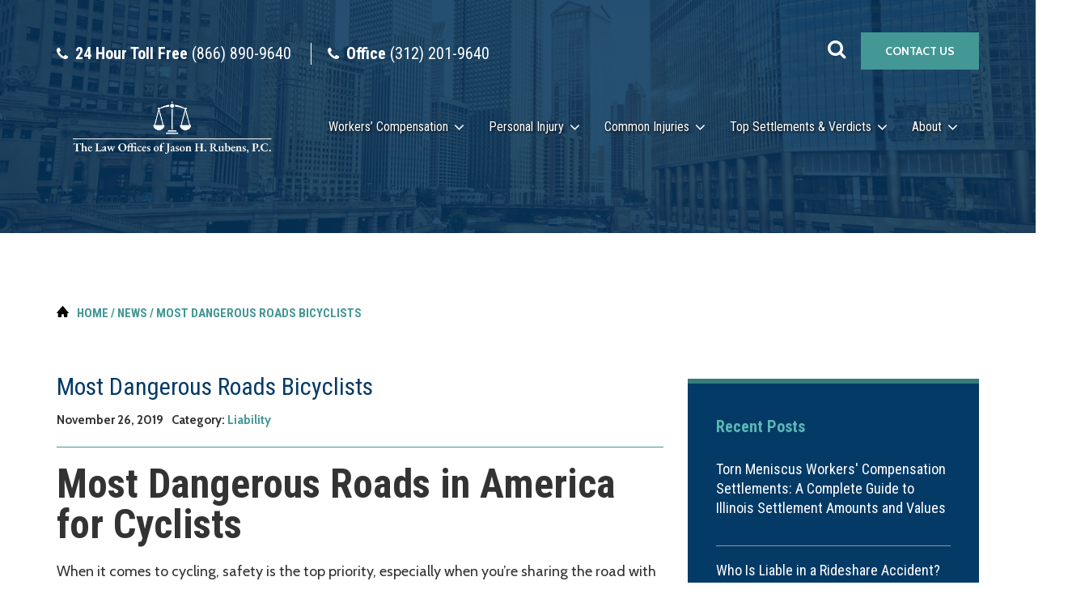

--- FILE ---
content_type: text/html; charset=UTF-8
request_url: https://www.chicagoworkcomp.com/most-dangerous-roads-bicyclists/
body_size: 22173
content:

<!doctype html>

<html lang="en-US" class="no-js">

<head>
    <meta charset="utf-8">
<script type="text/javascript">
/* <![CDATA[ */
var gform;gform||(document.addEventListener("gform_main_scripts_loaded",function(){gform.scriptsLoaded=!0}),document.addEventListener("gform/theme/scripts_loaded",function(){gform.themeScriptsLoaded=!0}),window.addEventListener("DOMContentLoaded",function(){gform.domLoaded=!0}),gform={domLoaded:!1,scriptsLoaded:!1,themeScriptsLoaded:!1,isFormEditor:()=>"function"==typeof InitializeEditor,callIfLoaded:function(o){return!(!gform.domLoaded||!gform.scriptsLoaded||!gform.themeScriptsLoaded&&!gform.isFormEditor()||(gform.isFormEditor()&&console.warn("The use of gform.initializeOnLoaded() is deprecated in the form editor context and will be removed in Gravity Forms 3.1."),o(),0))},initializeOnLoaded:function(o){gform.callIfLoaded(o)||(document.addEventListener("gform_main_scripts_loaded",()=>{gform.scriptsLoaded=!0,gform.callIfLoaded(o)}),document.addEventListener("gform/theme/scripts_loaded",()=>{gform.themeScriptsLoaded=!0,gform.callIfLoaded(o)}),window.addEventListener("DOMContentLoaded",()=>{gform.domLoaded=!0,gform.callIfLoaded(o)}))},hooks:{action:{},filter:{}},addAction:function(o,r,e,t){gform.addHook("action",o,r,e,t)},addFilter:function(o,r,e,t){gform.addHook("filter",o,r,e,t)},doAction:function(o){gform.doHook("action",o,arguments)},applyFilters:function(o){return gform.doHook("filter",o,arguments)},removeAction:function(o,r){gform.removeHook("action",o,r)},removeFilter:function(o,r,e){gform.removeHook("filter",o,r,e)},addHook:function(o,r,e,t,n){null==gform.hooks[o][r]&&(gform.hooks[o][r]=[]);var d=gform.hooks[o][r];null==n&&(n=r+"_"+d.length),gform.hooks[o][r].push({tag:n,callable:e,priority:t=null==t?10:t})},doHook:function(r,o,e){var t;if(e=Array.prototype.slice.call(e,1),null!=gform.hooks[r][o]&&((o=gform.hooks[r][o]).sort(function(o,r){return o.priority-r.priority}),o.forEach(function(o){"function"!=typeof(t=o.callable)&&(t=window[t]),"action"==r?t.apply(null,e):e[0]=t.apply(null,e)})),"filter"==r)return e[0]},removeHook:function(o,r,t,n){var e;null!=gform.hooks[o][r]&&(e=(e=gform.hooks[o][r]).filter(function(o,r,e){return!!(null!=n&&n!=o.tag||null!=t&&t!=o.priority)}),gform.hooks[o][r]=e)}});
/* ]]> */
</script>


        <meta http-equiv="X-UA-Compatible" content="IE=edge,chrome=1">

    <title>
        The Most Dangerous Roads for Bicyclists | Jason Rubens, P.C.    </title>
<link data-rocket-prefetch href="https://www.googletagmanager.com" rel="dns-prefetch">
<link data-rocket-prefetch href="https://scripts.clarity.ms" rel="dns-prefetch">
<link data-rocket-prefetch href="https://bat.bing.com" rel="dns-prefetch">
<link data-rocket-prefetch href="https://www.google-analytics.com" rel="dns-prefetch">
<link data-rocket-prefetch href="https://www.clarity.ms" rel="dns-prefetch">
<link data-rocket-prefetch href="https://fonts.googleapis.com" rel="dns-prefetch">
<link data-rocket-prefetch href="https://cdnjs.cloudflare.com" rel="dns-prefetch">
<link data-rocket-prefetch href="https://use.fontawesome.com" rel="dns-prefetch">
<link data-rocket-prefetch href="https://www.clickcease.com" rel="dns-prefetch">
<link data-rocket-prefetch href="https://a.omappapi.com" rel="dns-prefetch">
<link data-rocket-prefetch href="https://googleads.g.doubleclick.net" rel="dns-prefetch">
<link data-rocket-prefetch href="https://unpkg.com" rel="dns-prefetch">
<link data-rocket-preload as="style" href="https://fonts.googleapis.com/css?family=Roboto%20Condensed%3A400%2C700%7CCabin%3A400%2C700%7CAlice&#038;display=swap" rel="preload">
<link href="https://fonts.googleapis.com/css?family=Roboto%20Condensed%3A400%2C700%7CCabin%3A400%2C700%7CAlice&#038;display=swap" media="print" onload="this.media=&#039;all&#039;" rel="stylesheet">
<noscript data-wpr-hosted-gf-parameters=""><link rel="stylesheet" href="https://fonts.googleapis.com/css?family=Roboto%20Condensed%3A400%2C700%7CCabin%3A400%2C700%7CAlice&#038;display=swap"></noscript><link rel="preload" data-rocket-preload as="image" href="http://www.chicagoworkcomp.com/wp-content/uploads/2019/11/NewYork-LosAngeles-01.png" imagesrcset="https://www.chicagoworkcomp.com/wp-content/uploads/2019/11/NewYork-LosAngeles-01.png 800w, https://www.chicagoworkcomp.com/wp-content/uploads/2019/11/NewYork-LosAngeles-01-300x249.png 300w, https://www.chicagoworkcomp.com/wp-content/uploads/2019/11/NewYork-LosAngeles-01-768x638.png 768w, https://www.chicagoworkcomp.com/wp-content/uploads/2019/11/NewYork-LosAngeles-01-200x166.png 200w" imagesizes="(max-width: 800px) 100vw, 800px" fetchpriority="high">

        <meta name="HandheldFriendly" content="True">
    <meta name="MobileOptimized" content="320">
    <meta name="viewport" content="width=device-width, initial-scale=1.0"/>
    <meta name="theme-color" content="#252525">
    <link rel="pingback" href="https://www.chicagoworkcomp.com/xmlrpc.php">
	<script type="text/javascript">
    (function(c,l,a,r,i,t,y){
        c[a]=c[a]||function(){(c[a].q=c[a].q||[]).push(arguments)};
        t=l.createElement(r);t.async=1;t.src="https://www.clarity.ms/tag/"+i;
        y=l.getElementsByTagName(r)[0];y.parentNode.insertBefore(t,y);
    })(window, document, "clarity", "script", "caay39jx72");
</script>
	<!-- Google Tag Manager -->
	<script>(function(w,d,s,l,i){w[l]=w[l]||[];w[l].push({'gtm.start':
	new Date().getTime(),event:'gtm.js'});var f=d.getElementsByTagName(s)[0],
	j=d.createElement(s),dl=l!='dataLayer'?'&l='+l:'';j.async=true;j.src=
	'https://www.googletagmanager.com/gtm.js?id='+i+dl;f.parentNode.insertBefore(j,f);
	})(window,document,'script','dataLayer','GTM-WTLD547');</script>
	<!-- End Google Tag Manager -->
        <meta name='robots' content='index, follow, max-image-preview:large, max-snippet:-1, max-video-preview:-1' />

            <script data-no-defer="1" data-ezscrex="false" data-cfasync="false" data-pagespeed-no-defer data-cookieconsent="ignore">
                var ctPublicFunctions = {"_ajax_nonce":"518c2cdc6a","_rest_nonce":"0bc5684b32","_ajax_url":"\/wp-admin\/admin-ajax.php","_rest_url":"https:\/\/www.chicagoworkcomp.com\/wp-json\/","data__cookies_type":"native","data__ajax_type":"rest","data__bot_detector_enabled":0,"data__frontend_data_log_enabled":1,"cookiePrefix":"","wprocket_detected":true,"host_url":"www.chicagoworkcomp.com","text__ee_click_to_select":"Click to select the whole data","text__ee_original_email":"The complete one is","text__ee_got_it":"Got it","text__ee_blocked":"Blocked","text__ee_cannot_connect":"Cannot connect","text__ee_cannot_decode":"Can not decode email. Unknown reason","text__ee_email_decoder":"CleanTalk email decoder","text__ee_wait_for_decoding":"The magic is on the way!","text__ee_decoding_process":"Please wait a few seconds while we decode the contact data."}
            </script>
        
            <script data-no-defer="1" data-ezscrex="false" data-cfasync="false" data-pagespeed-no-defer data-cookieconsent="ignore">
                var ctPublic = {"_ajax_nonce":"518c2cdc6a","settings__forms__check_internal":"0","settings__forms__check_external":"0","settings__forms__force_protection":0,"settings__forms__search_test":"1","settings__forms__wc_add_to_cart":0,"settings__data__bot_detector_enabled":0,"settings__sfw__anti_crawler":0,"blog_home":"https:\/\/www.chicagoworkcomp.com\/","pixel__setting":"0","pixel__enabled":false,"pixel__url":null,"data__email_check_before_post":1,"data__email_check_exist_post":0,"data__cookies_type":"native","data__key_is_ok":true,"data__visible_fields_required":true,"wl_brandname":"Anti-Spam by CleanTalk","wl_brandname_short":"CleanTalk","ct_checkjs_key":"8417d7875658f249c475b9cab0385599d6d355b7b16fcdc5948f0f7fb9b8441f","emailEncoderPassKey":"e070eddcd80c8ba3adfffde66eb24e2c","bot_detector_forms_excluded":"W10=","advancedCacheExists":true,"varnishCacheExists":false,"wc_ajax_add_to_cart":false,"theRealPerson":{"phrases":{"trpHeading":"The Real Person Badge!","trpContent1":"The commenter acts as a real person and verified as not a bot.","trpContent2":" Anti-Spam by CleanTalk","trpContentLearnMore":"Learn more"},"trpContentLink":"https:\/\/cleantalk.org\/help\/the-real-person?utm_id=&amp;utm_term=&amp;utm_source=admin_side&amp;utm_medium=trp_badge&amp;utm_content=trp_badge_link_click&amp;utm_campaign=apbct_links","imgPersonUrl":"https:\/\/www.chicagoworkcomp.com\/wp-content\/plugins\/cleantalk-spam-protect\/css\/images\/real_user.svg","imgShieldUrl":"https:\/\/www.chicagoworkcomp.com\/wp-content\/plugins\/cleantalk-spam-protect\/css\/images\/shield.svg"}}
            </script>
        
	<!-- This site is optimized with the Yoast SEO plugin v26.7 - https://yoast.com/wordpress/plugins/seo/ -->
	<title>The Most Dangerous Roads for Bicyclists | Jason Rubens, P.C.</title>
	<meta name="description" content="We put together a list of the most dangerous roads in each state. Read about how you can avoid bicycle accidents when biking through these areas." />
	<link rel="canonical" href="https://www.chicagoworkcomp.com/most-dangerous-roads-bicyclists/" />
	<meta property="og:locale" content="en_US" />
	<meta property="og:type" content="article" />
	<meta property="og:title" content="The Most Dangerous Roads for Bicyclists | Jason Rubens, P.C." />
	<meta property="og:description" content="We put together a list of the most dangerous roads in each state. Read about how you can avoid bicycle accidents when biking through these areas." />
	<meta property="og:url" content="https://www.chicagoworkcomp.com/most-dangerous-roads-bicyclists/" />
	<meta property="og:site_name" content="Jason Rubens, P.C." />
	<meta property="article:published_time" content="2019-11-26T17:55:33+00:00" />
	<meta property="article:modified_time" content="2024-05-15T16:53:05+00:00" />
	<meta property="og:image" content="http://www.chicagoworkcomp.com/wp-content/uploads/2019/11/Header-01.png" />
	<meta name="author" content="Jason Rubens" />
	<meta name="twitter:card" content="summary_large_image" />
	<meta name="twitter:creator" content="@rkmlaw_chicago" />
	<meta name="twitter:site" content="@rkmlaw_chicago" />
	<meta name="twitter:label1" content="Written by" />
	<meta name="twitter:data1" content="Jason Rubens" />
	<meta name="twitter:label2" content="Est. reading time" />
	<meta name="twitter:data2" content="6 minutes" />
	<script type="application/ld+json" class="yoast-schema-graph">{"@context":"https://schema.org","@graph":[{"@type":"Article","@id":"https://www.chicagoworkcomp.com/most-dangerous-roads-bicyclists/#article","isPartOf":{"@id":"https://www.chicagoworkcomp.com/most-dangerous-roads-bicyclists/"},"author":{"name":"Jason Rubens","@id":"https://www.chicagoworkcomp.com/#/schema/person/a71f1610e7862458c4710068ca3aa822"},"headline":"Most Dangerous Roads Bicyclists","datePublished":"2019-11-26T17:55:33+00:00","dateModified":"2024-05-15T16:53:05+00:00","mainEntityOfPage":{"@id":"https://www.chicagoworkcomp.com/most-dangerous-roads-bicyclists/"},"wordCount":330,"commentCount":0,"publisher":{"@id":"https://www.chicagoworkcomp.com/#organization"},"image":{"@id":"https://www.chicagoworkcomp.com/most-dangerous-roads-bicyclists/#primaryimage"},"thumbnailUrl":"http://www.chicagoworkcomp.com/wp-content/uploads/2019/11/Header-01.png","articleSection":["Liability"],"inLanguage":"en-US","potentialAction":[{"@type":"CommentAction","name":"Comment","target":["https://www.chicagoworkcomp.com/most-dangerous-roads-bicyclists/#respond"]}]},{"@type":"WebPage","@id":"https://www.chicagoworkcomp.com/most-dangerous-roads-bicyclists/","url":"https://www.chicagoworkcomp.com/most-dangerous-roads-bicyclists/","name":"The Most Dangerous Roads for Bicyclists | Jason Rubens, P.C.","isPartOf":{"@id":"https://www.chicagoworkcomp.com/#website"},"primaryImageOfPage":{"@id":"https://www.chicagoworkcomp.com/most-dangerous-roads-bicyclists/#primaryimage"},"image":{"@id":"https://www.chicagoworkcomp.com/most-dangerous-roads-bicyclists/#primaryimage"},"thumbnailUrl":"http://www.chicagoworkcomp.com/wp-content/uploads/2019/11/Header-01.png","datePublished":"2019-11-26T17:55:33+00:00","dateModified":"2024-05-15T16:53:05+00:00","description":"We put together a list of the most dangerous roads in each state. Read about how you can avoid bicycle accidents when biking through these areas.","breadcrumb":{"@id":"https://www.chicagoworkcomp.com/most-dangerous-roads-bicyclists/#breadcrumb"},"inLanguage":"en-US","potentialAction":[{"@type":"ReadAction","target":["https://www.chicagoworkcomp.com/most-dangerous-roads-bicyclists/"]}]},{"@type":"ImageObject","inLanguage":"en-US","@id":"https://www.chicagoworkcomp.com/most-dangerous-roads-bicyclists/#primaryimage","url":"http://www.chicagoworkcomp.com/wp-content/uploads/2019/11/Header-01.png","contentUrl":"http://www.chicagoworkcomp.com/wp-content/uploads/2019/11/Header-01.png"},{"@type":"BreadcrumbList","@id":"https://www.chicagoworkcomp.com/most-dangerous-roads-bicyclists/#breadcrumb","itemListElement":[{"@type":"ListItem","position":1,"name":"Home","item":"https://www.chicagoworkcomp.com/"},{"@type":"ListItem","position":2,"name":"News","item":"https://www.chicagoworkcomp.com/news/"},{"@type":"ListItem","position":3,"name":"Most Dangerous Roads Bicyclists"}]},{"@type":"WebSite","@id":"https://www.chicagoworkcomp.com/#website","url":"https://www.chicagoworkcomp.com/","name":"Jason Rubens, P.C.","description":"","publisher":{"@id":"https://www.chicagoworkcomp.com/#organization"},"potentialAction":[{"@type":"SearchAction","target":{"@type":"EntryPoint","urlTemplate":"https://www.chicagoworkcomp.com/?s={search_term_string}"},"query-input":{"@type":"PropertyValueSpecification","valueRequired":true,"valueName":"search_term_string"}}],"inLanguage":"en-US"},{"@type":"Organization","@id":"https://www.chicagoworkcomp.com/#organization","name":"The Law Offices of Jason H. Rubens, P.C.","url":"https://www.chicagoworkcomp.com/","logo":{"@type":"ImageObject","inLanguage":"en-US","@id":"https://www.chicagoworkcomp.com/#/schema/logo/image/","url":"https://www.chicagoworkcomp.com/wp-content/uploads/2019/12/RKM_OG_1200x630.jpg","contentUrl":"https://www.chicagoworkcomp.com/wp-content/uploads/2019/12/RKM_OG_1200x630.jpg","width":1200,"height":630,"caption":"The Law Offices of Jason H. Rubens, P.C."},"image":{"@id":"https://www.chicagoworkcomp.com/#/schema/logo/image/"},"sameAs":["https://x.com/rkmlaw_chicago","https://www.instagram.com/rkm_law/","https://www.linkedin.com/company/rubenskressmulholland/","https://www.youtube.com/user/chicagoworkcomp"]},{"@type":"Person","@id":"https://www.chicagoworkcomp.com/#/schema/person/a71f1610e7862458c4710068ca3aa822","name":"Jason Rubens","image":{"@type":"ImageObject","inLanguage":"en-US","@id":"https://www.chicagoworkcomp.com/#/schema/person/image/","url":"https://secure.gravatar.com/avatar/71a94856795ef4355959db1351eaf5a39ce12e44318aecfc769230706fc54bb9?s=96&d=mm&r=g","contentUrl":"https://secure.gravatar.com/avatar/71a94856795ef4355959db1351eaf5a39ce12e44318aecfc769230706fc54bb9?s=96&d=mm&r=g","caption":"Jason Rubens"}}]}</script>
	<!-- / Yoast SEO plugin. -->


<link rel='dns-prefetch' href='//a.omappapi.com' />
<link rel='dns-prefetch' href='//use.fontawesome.com' />
<link rel='dns-prefetch' href='//unpkg.com' />
<link rel='dns-prefetch' href='//cdnjs.cloudflare.com' />
<link rel='dns-prefetch' href='//fonts.googleapis.com' />
<link href='https://fonts.gstatic.com' crossorigin rel='preconnect' />
<link rel="alternate" type="application/rss+xml" title="Jason Rubens, P.C. &raquo; Feed" href="https://www.chicagoworkcomp.com/feed/" />
<link rel="alternate" type="application/rss+xml" title="Jason Rubens, P.C. &raquo; Comments Feed" href="https://www.chicagoworkcomp.com/comments/feed/" />
<link rel="alternate" title="oEmbed (JSON)" type="application/json+oembed" href="https://www.chicagoworkcomp.com/wp-json/oembed/1.0/embed?url=https%3A%2F%2Fwww.chicagoworkcomp.com%2Fmost-dangerous-roads-bicyclists%2F" />
<link rel="alternate" title="oEmbed (XML)" type="text/xml+oembed" href="https://www.chicagoworkcomp.com/wp-json/oembed/1.0/embed?url=https%3A%2F%2Fwww.chicagoworkcomp.com%2Fmost-dangerous-roads-bicyclists%2F&#038;format=xml" />
<style id='wp-img-auto-sizes-contain-inline-css' type='text/css'>
img:is([sizes=auto i],[sizes^="auto," i]){contain-intrinsic-size:3000px 1500px}
/*# sourceURL=wp-img-auto-sizes-contain-inline-css */
</style>
<style id='wp-emoji-styles-inline-css' type='text/css'>

	img.wp-smiley, img.emoji {
		display: inline !important;
		border: none !important;
		box-shadow: none !important;
		height: 1em !important;
		width: 1em !important;
		margin: 0 0.07em !important;
		vertical-align: -0.1em !important;
		background: none !important;
		padding: 0 !important;
	}
/*# sourceURL=wp-emoji-styles-inline-css */
</style>
<style id='wp-block-library-inline-css' type='text/css'>
:root{--wp-block-synced-color:#7a00df;--wp-block-synced-color--rgb:122,0,223;--wp-bound-block-color:var(--wp-block-synced-color);--wp-editor-canvas-background:#ddd;--wp-admin-theme-color:#007cba;--wp-admin-theme-color--rgb:0,124,186;--wp-admin-theme-color-darker-10:#006ba1;--wp-admin-theme-color-darker-10--rgb:0,107,160.5;--wp-admin-theme-color-darker-20:#005a87;--wp-admin-theme-color-darker-20--rgb:0,90,135;--wp-admin-border-width-focus:2px}@media (min-resolution:192dpi){:root{--wp-admin-border-width-focus:1.5px}}.wp-element-button{cursor:pointer}:root .has-very-light-gray-background-color{background-color:#eee}:root .has-very-dark-gray-background-color{background-color:#313131}:root .has-very-light-gray-color{color:#eee}:root .has-very-dark-gray-color{color:#313131}:root .has-vivid-green-cyan-to-vivid-cyan-blue-gradient-background{background:linear-gradient(135deg,#00d084,#0693e3)}:root .has-purple-crush-gradient-background{background:linear-gradient(135deg,#34e2e4,#4721fb 50%,#ab1dfe)}:root .has-hazy-dawn-gradient-background{background:linear-gradient(135deg,#faaca8,#dad0ec)}:root .has-subdued-olive-gradient-background{background:linear-gradient(135deg,#fafae1,#67a671)}:root .has-atomic-cream-gradient-background{background:linear-gradient(135deg,#fdd79a,#004a59)}:root .has-nightshade-gradient-background{background:linear-gradient(135deg,#330968,#31cdcf)}:root .has-midnight-gradient-background{background:linear-gradient(135deg,#020381,#2874fc)}:root{--wp--preset--font-size--normal:16px;--wp--preset--font-size--huge:42px}.has-regular-font-size{font-size:1em}.has-larger-font-size{font-size:2.625em}.has-normal-font-size{font-size:var(--wp--preset--font-size--normal)}.has-huge-font-size{font-size:var(--wp--preset--font-size--huge)}.has-text-align-center{text-align:center}.has-text-align-left{text-align:left}.has-text-align-right{text-align:right}.has-fit-text{white-space:nowrap!important}#end-resizable-editor-section{display:none}.aligncenter{clear:both}.items-justified-left{justify-content:flex-start}.items-justified-center{justify-content:center}.items-justified-right{justify-content:flex-end}.items-justified-space-between{justify-content:space-between}.screen-reader-text{border:0;clip-path:inset(50%);height:1px;margin:-1px;overflow:hidden;padding:0;position:absolute;width:1px;word-wrap:normal!important}.screen-reader-text:focus{background-color:#ddd;clip-path:none;color:#444;display:block;font-size:1em;height:auto;left:5px;line-height:normal;padding:15px 23px 14px;text-decoration:none;top:5px;width:auto;z-index:100000}html :where(.has-border-color){border-style:solid}html :where([style*=border-top-color]){border-top-style:solid}html :where([style*=border-right-color]){border-right-style:solid}html :where([style*=border-bottom-color]){border-bottom-style:solid}html :where([style*=border-left-color]){border-left-style:solid}html :where([style*=border-width]){border-style:solid}html :where([style*=border-top-width]){border-top-style:solid}html :where([style*=border-right-width]){border-right-style:solid}html :where([style*=border-bottom-width]){border-bottom-style:solid}html :where([style*=border-left-width]){border-left-style:solid}html :where(img[class*=wp-image-]){height:auto;max-width:100%}:where(figure){margin:0 0 1em}html :where(.is-position-sticky){--wp-admin--admin-bar--position-offset:var(--wp-admin--admin-bar--height,0px)}@media screen and (max-width:600px){html :where(.is-position-sticky){--wp-admin--admin-bar--position-offset:0px}}
/*wp_block_styles_on_demand_placeholder:6970d2e2b1e93*/
/*# sourceURL=wp-block-library-inline-css */
</style>
<style id='classic-theme-styles-inline-css' type='text/css'>
/*! This file is auto-generated */
.wp-block-button__link{color:#fff;background-color:#32373c;border-radius:9999px;box-shadow:none;text-decoration:none;padding:calc(.667em + 2px) calc(1.333em + 2px);font-size:1.125em}.wp-block-file__button{background:#32373c;color:#fff;text-decoration:none}
/*# sourceURL=/wp-includes/css/classic-themes.min.css */
</style>
<link rel='stylesheet' id='editor-blocks-css' href='https://www.chicagoworkcomp.com/wp-content/plugins/editor-blocks/dist/blocks.style.build.css?ver=1.2.0' type='text/css' media='all' />
<link rel='stylesheet' id='cleantalk-public-css-css' href='https://www.chicagoworkcomp.com/wp-content/plugins/cleantalk-spam-protect/css/cleantalk-public.min.css?ver=6.70.1_1768514293' type='text/css' media='all' />
<link rel='stylesheet' id='cleantalk-email-decoder-css-css' href='https://www.chicagoworkcomp.com/wp-content/plugins/cleantalk-spam-protect/css/cleantalk-email-decoder.min.css?ver=6.70.1_1768514293' type='text/css' media='all' />
<link rel='stylesheet' id='cleantalk-trp-css-css' href='https://www.chicagoworkcomp.com/wp-content/plugins/cleantalk-spam-protect/css/cleantalk-trp.min.css?ver=6.70.1_1768514293' type='text/css' media='all' />



<link rel='stylesheet' id='main-styles-css' href='https://www.chicagoworkcomp.com/wp-content/themes/RKM/library/css/global.css?ver=6.9' type='text/css' media='all' />
<link rel='stylesheet' id='animate-css-css' href='https://cdnjs.cloudflare.com/ajax/libs/animate.css/3.5.2/animate.min.css?ver=6.9' type='text/css' media='all' />
<link rel='stylesheet' id='lity-css-css' href='https://cdnjs.cloudflare.com/ajax/libs/lity/2.4.0/lity.min.css?ver=6.9' type='text/css' media='all' />
<script type="text/javascript" src="https://www.chicagoworkcomp.com/wp-content/plugins/cleantalk-spam-protect/js/apbct-public-bundle_gathering.min.js?ver=6.70.1_1768514293" id="apbct-public-bundle_gathering.min-js-js"></script>
<script type="text/javascript" src="https://www.chicagoworkcomp.com/wp-includes/js/jquery/jquery.min.js?ver=3.7.1" id="jquery-core-js"></script>
<script type="text/javascript" src="https://www.chicagoworkcomp.com/wp-includes/js/jquery/jquery-migrate.min.js?ver=3.4.1" id="jquery-migrate-js"></script>
<script type="text/javascript" src="https://www.chicagoworkcomp.com/wp-content/themes/RKM/library/js/modernizr.custom.72363.js?ver=2.5.3" id="launch-modernizr-js"></script>
<script type="text/javascript" src="https://www.chicagoworkcomp.com/wp-content/themes/RKM/library/js/bootstrap.min.js?ver=2.5.3" id="bootstrap-js-js"></script>
<script type="text/javascript" src="//use.fontawesome.com/e484509499.js?ver=6.9" id="font-awesome-js"></script>
<link rel="https://api.w.org/" href="https://www.chicagoworkcomp.com/wp-json/" /><link rel="alternate" title="JSON" type="application/json" href="https://www.chicagoworkcomp.com/wp-json/wp/v2/posts/407" /><link rel="EditURI" type="application/rsd+xml" title="RSD" href="https://www.chicagoworkcomp.com/xmlrpc.php?rsd" />

<link rel='shortlink' href='https://www.chicagoworkcomp.com/?p=407' />
<style id="uagb-style-conditional-extension">@media (min-width: 1025px){body .uag-hide-desktop.uagb-google-map__wrap,body .uag-hide-desktop{display:none !important}}@media (min-width: 768px) and (max-width: 1024px){body .uag-hide-tab.uagb-google-map__wrap,body .uag-hide-tab{display:none !important}}@media (max-width: 767px){body .uag-hide-mob.uagb-google-map__wrap,body .uag-hide-mob{display:none !important}}</style><link rel="icon" href="https://www.chicagoworkcomp.com/wp-content/uploads/2019/08/cropped-RKM-_Favicon-04-32x32.png" sizes="32x32" />
<link rel="icon" href="https://www.chicagoworkcomp.com/wp-content/uploads/2019/08/cropped-RKM-_Favicon-04-192x192.png" sizes="192x192" />
<link rel="apple-touch-icon" href="https://www.chicagoworkcomp.com/wp-content/uploads/2019/08/cropped-RKM-_Favicon-04-180x180.png" />
<meta name="msapplication-TileImage" content="https://www.chicagoworkcomp.com/wp-content/uploads/2019/08/cropped-RKM-_Favicon-04-270x270.png" />
		<style type="text/css" id="wp-custom-css">
			@media (max-width: 767px) {
	.page-id-39 #content section.dotted-bg {
		padding: 0 !important;
    background: 0;
    box-shadow: none;
	}
}
@media (max-width: 1200px) {
	.header-bottom .container {
			width:100%;
	}
}
#header .navbar-brand img {
	max-width:100%;
}
#content ul li {
	color: inherit;
	margin-bottom:20px;
	text-align:left;
}
#content hr {
border-top: 1px solid #439795;
}
.list-items li {
    text-align: left;
    list-style: disc;
    margin-left: 20px;
    padding-bottom: 0;
}

#field_1_6 label {
    display: none;
}

@media (max-width: 992px) {
	#header {
		height: auto;
	}
}

#notice-banner {
    background: #023a66;
    color: #fff;
    text-align: center;
    padding: 10px 20px;
}

#notice-banner h3 {
    font-size: 14px;
    text-transform: uppercase;
    line-height: 20px;
    margin: 0;
}

/* very odd small window fix */
@media screen and (min-height:650px) and (max-height:713px) and (min-width:1000px) {
	#heroRow .container {
		top: 100px;
		position:relative;
	}
}

/* Updates 10.27.2020 */
h2.underlined,
h3.underlined {
	display: block;
	text-align: center;
	margin-bottom: 60px;
}

#content ul li {
	margin-bottom: 16px;
}

#content ul.gform_fields li {
	margin-bottom: 0;
}

#gform_wrapper_1 {
	margin-top: 0;
}

/* Update 3.10.2021 */

.page-id-555 #content,
.page-id-18 #content,
.page-id-550 #content,
.wall-to-wall .wp-block-group__inner-container,
.wall-to-wall .wp-block-cover__inner-container {
	max-width: 1170px;
	margin: auto;
	padding-left: 30px;
	padding-right: 30px;
}

.wall-to-wall .wp-block-group__inner-container {
	padding-top: 40px;
	padding-bottom: 40px;
}

.wall-to-wall {
  width: 100vw;
  position: relative;
  left: 50%;
  right: 50%;
  margin-left: -50vw;
  margin-right: -50vw;
	margin-bottom: 60px;
}

.wall-to-wall.wp-block-cover {
	margin-bottom: 0;
}

.wp-block-image img {
	height: auto;
}

.bg-teal {
	background: #459795;
}

.bg-teal a {
	color: white;
}

.bg-teal.wp-block-column {
	padding: 1.5rem 3rem;
}

.single .categories {
	display: flex;
	font-family: "Cabin",sans-serif;
	font-weight: 700;
	font-size: 1.5rem;
	margin: 1rem 0;
}

.single .categories time {
	margin-right: 1rem;
}

.single .categories a {
	font-family: "Cabin",sans-serif;
	font-weight: 700;
}
	


@media screen and (min-width: 600px) {
	
	.page-id-555 #content,
	.page-id-18 #content,
	.page-id-550 #content {
	  overflow: visible;
   }
	
	ul.two-col-list {
	 column-count: 2;
	 column-gap: 24px;
  }

  ul.two-col-list li {
	 margin-top: 0;
  }
}		</style>
		    	

<style id="rocket-lazyrender-inline-css">[data-wpr-lazyrender] {content-visibility: auto;}</style><meta name="generator" content="WP Rocket 3.20.3" data-wpr-features="wpr_preconnect_external_domains wpr_automatic_lazy_rendering wpr_oci wpr_preload_links wpr_desktop" /></head>

<body class="wp-singular post-template-default single single-post postid-407 single-format-standard wp-theme-RKM">
	<!-- Google Tag Manager (noscript) -->
<noscript><iframe src="https://www.googletagmanager.com/ns.html?id=GTM-WTLD547"
height="0" width="0" style="display:none;visibility:hidden"></iframe></noscript>
<!-- End Google Tag Manager (noscript) -->
    <header  id="header">
        
        <div  class="header-top">
            <div  class="container">
                <div class="inner">
                    <div>
                        <div class="hidden-sm hidden-xs">
                            <span class="header-phone"><i class="fa fa-phone"></i> <h5><strong>24 Hour Toll Free</strong> (866) 890-9640</h5></span>
                            <span class="header-phone"><i class="fa fa-phone"></i> <h5><strong>Office</strong> (312) 201-9640</h5></span>
                        </div>
                        <div class="visible-sm visible-xs">
                            <a class="navbar-brand" href="https://www.chicagoworkcomp.com">
                                <span class="sr-only">
                                                                            Jason Rubens, P.C.                                                                    </span>
                                <img src="https://www.chicagoworkcomp.com/wp-content/uploads/2024/05/jason-rubens-pc-logo-white.png" alt="Jason Rubens, P.C." />
                            </a>
                        </div>
                    </div>
                    <div>
                        <a class="search-toggle"><i class="fa fa-search"></i></a>
                        <a href="/contact-us/" class="button narrow hidden-sm hidden-xs">Contact Us</a>
                        <button type="button" class="navbar-toggle collapsed" data-toggle="collapse" data-target="#main-nav" aria-expanded="false">
                            <span class="sr-only">Toggle navigation</span>
                            <span class="icon-bar"></span>
                            <span class="icon-bar"></span>
                            <span class="icon-bar"></span>
                        </button>
                    </div>
                </div>
            </div>
        </div>
        <div  class="header-bottom hidden-sm hidden-xs">
            <div  class="container">
                <nav class="navbar navbar-top" role="navigation">
                    <div class="navbar-header col-sm-4">
                        <a class="navbar-brand" href="https://www.chicagoworkcomp.com">
                            <span class="sr-only">
                                                                    Jason Rubens, P.C.                                                            </span>
                            <img src="https://www.chicagoworkcomp.com/wp-content/uploads/2024/05/jason-rubens-pc-logo-white.png" alt="Jason Rubens, P.C." />
                        </a>
                    </div>
                    <div id="main-nav" class="collapse navbar-collapse col-sm-8"><ul id="menu-main-menu" class="nav navbar-nav pull-right"><li itemscope="itemscope" itemtype="https://www.schema.org/SiteNavigationElement" id="menu-item-597" class="menu-item menu-item-type-post_type menu-item-object-page menu-item-has-children dropdown menu-item-597 nav-item"><a title="Workers’ Compensation" href="#" data-toggle="dropdown" aria-haspopup="true" aria-expanded="false" class="dropdown-toggle nav-link" id="menu-item-dropdown-597">Workers’ Compensation</a>
<ul class="dropdown-menu" aria-labelledby="menu-item-dropdown-597" role="menu">
	<li itemscope="itemscope" itemtype="https://www.schema.org/SiteNavigationElement" id="menu-item-581" class="menu-item menu-item-type-post_type menu-item-object-page menu-item-581 nav-item"><a title="Airline Employees" href="https://www.chicagoworkcomp.com/workers-compensation-attorneys/airline-employees/" class="dropdown-item">Airline Employees</a></li>
	<li itemscope="itemscope" itemtype="https://www.schema.org/SiteNavigationElement" id="menu-item-583" class="menu-item menu-item-type-post_type menu-item-object-page menu-item-583 nav-item"><a title="Construction Workers" href="https://www.chicagoworkcomp.com/workers-compensation-attorneys/construction-workers/" class="dropdown-item">Construction Workers</a></li>
	<li itemscope="itemscope" itemtype="https://www.schema.org/SiteNavigationElement" id="menu-item-1352" class="menu-item menu-item-type-post_type menu-item-object-page menu-item-1352 nav-item"><a title="Delivery Drivers" href="https://www.chicagoworkcomp.com/workers-compensation-attorneys/delivery-drivers/" class="dropdown-item">Delivery Drivers</a></li>
	<li itemscope="itemscope" itemtype="https://www.schema.org/SiteNavigationElement" id="menu-item-844" class="menu-item menu-item-type-post_type menu-item-object-page menu-item-844 nav-item"><a title="Factory Workers" href="https://www.chicagoworkcomp.com/workers-compensation-attorneys/factory-workers/" class="dropdown-item">Factory Workers</a></li>
	<li itemscope="itemscope" itemtype="https://www.schema.org/SiteNavigationElement" id="menu-item-584" class="menu-item menu-item-type-post_type menu-item-object-page menu-item-584 nav-item"><a title="Office Workers" href="https://www.chicagoworkcomp.com/workers-compensation-attorneys/office-workers/" class="dropdown-item">Office Workers</a></li>
	<li itemscope="itemscope" itemtype="https://www.schema.org/SiteNavigationElement" id="menu-item-585" class="menu-item menu-item-type-post_type menu-item-object-page menu-item-585 nav-item"><a title="Truck Drivers" href="https://www.chicagoworkcomp.com/workers-compensation-attorneys/truck-drivers/" class="dropdown-item">Truck Drivers</a></li>
	<li itemscope="itemscope" itemtype="https://www.schema.org/SiteNavigationElement" id="menu-item-586" class="menu-item menu-item-type-post_type menu-item-object-page menu-item-586 nav-item"><a title="Union Workers" href="https://www.chicagoworkcomp.com/workers-compensation-attorneys/union-workers/" class="dropdown-item">Union Workers</a></li>
	<li itemscope="itemscope" itemtype="https://www.schema.org/SiteNavigationElement" id="menu-item-601" class="menu-item menu-item-type-post_type menu-item-object-page menu-item-601 nav-item"><a title="Workers’ Compensation" href="https://www.chicagoworkcomp.com/workers-compensation-attorneys/" class="dropdown-item">Workers’ Compensation</a></li>
	<li itemscope="itemscope" itemtype="https://www.schema.org/SiteNavigationElement" id="menu-item-720" class="menu-item menu-item-type-post_type menu-item-object-page menu-item-720 nav-item"><a title="See Our Top Settlements" href="https://www.chicagoworkcomp.com/record-of-success/top-workers-compensation-settlements/" class="dropdown-item">See Our Top Settlements</a></li>
</ul>
</li>
<li itemscope="itemscope" itemtype="https://www.schema.org/SiteNavigationElement" id="menu-item-598" class="menu-item menu-item-type-post_type menu-item-object-page menu-item-has-children dropdown menu-item-598 nav-item"><a title="Personal Injury" href="#" data-toggle="dropdown" aria-haspopup="true" aria-expanded="false" class="dropdown-toggle nav-link" id="menu-item-dropdown-598">Personal Injury</a>
<ul class="dropdown-menu" aria-labelledby="menu-item-dropdown-598" role="menu">
	<li itemscope="itemscope" itemtype="https://www.schema.org/SiteNavigationElement" id="menu-item-602" class="menu-item menu-item-type-post_type menu-item-object-page menu-item-602 nav-item"><a title="Personal Injury" href="https://www.chicagoworkcomp.com/personal-injury-attorney/" class="dropdown-item">Personal Injury</a></li>
	<li itemscope="itemscope" itemtype="https://www.schema.org/SiteNavigationElement" id="menu-item-594" class="menu-item menu-item-type-post_type menu-item-object-page menu-item-594 nav-item"><a title="Bicycle Accident" href="https://www.chicagoworkcomp.com/personal-injury-attorney/bicycle-accidents/" class="dropdown-item">Bicycle Accident</a></li>
	<li itemscope="itemscope" itemtype="https://www.schema.org/SiteNavigationElement" id="menu-item-587" class="menu-item menu-item-type-post_type menu-item-object-page menu-item-587 nav-item"><a title="Brain, Head, and Spinal Cord Injury" href="https://www.chicagoworkcomp.com/personal-injury-attorney/brain-head-and-spinal-cord-injury-lawyer/" class="dropdown-item">Brain, Head, and Spinal Cord Injury</a></li>
	<li itemscope="itemscope" itemtype="https://www.schema.org/SiteNavigationElement" id="menu-item-588" class="menu-item menu-item-type-post_type menu-item-object-page menu-item-588 nav-item"><a title="Catastrophic Injury" href="https://www.chicagoworkcomp.com/personal-injury-attorney/catastrophic-injury-lawyer/" class="dropdown-item">Catastrophic Injury</a></li>
	<li itemscope="itemscope" itemtype="https://www.schema.org/SiteNavigationElement" id="menu-item-593" class="menu-item menu-item-type-post_type menu-item-object-page menu-item-593 nav-item"><a title="Construction Accident" href="https://www.chicagoworkcomp.com/personal-injury-attorney/construction-accident-attorney/" class="dropdown-item">Construction Accident</a></li>
	<li itemscope="itemscope" itemtype="https://www.schema.org/SiteNavigationElement" id="menu-item-589" class="menu-item menu-item-type-post_type menu-item-object-page menu-item-589 nav-item"><a title="Dog Bite Injury" href="https://www.chicagoworkcomp.com/personal-injury-attorney/chicago-dog-bite-injury-attorney/" class="dropdown-item">Dog Bite Injury</a></li>
	<li itemscope="itemscope" itemtype="https://www.schema.org/SiteNavigationElement" id="menu-item-51" class="menu-item menu-item-type-post_type menu-item-object-page menu-item-51 nav-item"><a title="Auto Accidents" href="https://www.chicagoworkcomp.com/personal-injury-attorney/motor-vehicle-accidents/" class="dropdown-item">Auto Accidents</a></li>
	<li itemscope="itemscope" itemtype="https://www.schema.org/SiteNavigationElement" id="menu-item-590" class="menu-item menu-item-type-post_type menu-item-object-page menu-item-590 nav-item"><a title="Pedestrian Injury" href="https://www.chicagoworkcomp.com/personal-injury-attorney/chicago-pedestrian-injury-attorney/" class="dropdown-item">Pedestrian Injury</a></li>
	<li itemscope="itemscope" itemtype="https://www.schema.org/SiteNavigationElement" id="menu-item-591" class="menu-item menu-item-type-post_type menu-item-object-page menu-item-591 nav-item"><a title="Rideshare Accident" href="https://www.chicagoworkcomp.com/personal-injury-attorney/chicago-rideshare-accident-lawyer/" class="dropdown-item">Rideshare Accident</a></li>
	<li itemscope="itemscope" itemtype="https://www.schema.org/SiteNavigationElement" id="menu-item-592" class="menu-item menu-item-type-post_type menu-item-object-page menu-item-592 nav-item"><a title="Slip &amp; Fall Injury" href="https://www.chicagoworkcomp.com/personal-injury-attorney/chicago-slip-fall-injury-attorney/" class="dropdown-item">Slip &#038; Fall Injury</a></li>
	<li itemscope="itemscope" itemtype="https://www.schema.org/SiteNavigationElement" id="menu-item-595" class="menu-item menu-item-type-post_type menu-item-object-page menu-item-595 nav-item"><a title="Wrongful Death" href="https://www.chicagoworkcomp.com/personal-injury-attorney/wrongful-death-lawyer/" class="dropdown-item">Wrongful Death</a></li>
	<li itemscope="itemscope" itemtype="https://www.schema.org/SiteNavigationElement" id="menu-item-721" class="menu-item menu-item-type-post_type menu-item-object-page menu-item-721 nav-item"><a title="See Top Settlements" href="https://www.chicagoworkcomp.com/record-of-success/top-personal-injury-settlement-amounts-and-verdicts/" class="dropdown-item">See Top Settlements</a></li>
</ul>
</li>
<li itemscope="itemscope" itemtype="https://www.schema.org/SiteNavigationElement" id="menu-item-924" class="menu-item menu-item-type-custom menu-item-object-custom menu-item-has-children dropdown menu-item-924 nav-item"><a title="Common Injuries" href="#" data-toggle="dropdown" aria-haspopup="true" aria-expanded="false" class="dropdown-toggle nav-link" id="menu-item-dropdown-924">Common Injuries</a>
<ul class="dropdown-menu" aria-labelledby="menu-item-dropdown-924" role="menu">
	<li itemscope="itemscope" itemtype="https://www.schema.org/SiteNavigationElement" id="menu-item-925" class="menu-item menu-item-type-post_type menu-item-object-page menu-item-925 nav-item"><a title="Knee Injuries" href="https://www.chicagoworkcomp.com/workers-compensation-attorneys/knee-injury-compensation/" class="dropdown-item">Knee Injuries</a></li>
	<li itemscope="itemscope" itemtype="https://www.schema.org/SiteNavigationElement" id="menu-item-927" class="menu-item menu-item-type-post_type menu-item-object-page menu-item-927 nav-item"><a title="Herniated Disc" href="https://www.chicagoworkcomp.com/workers-compensation-attorneys/herniated-disc-work-comp/" class="dropdown-item">Herniated Disc</a></li>
	<li itemscope="itemscope" itemtype="https://www.schema.org/SiteNavigationElement" id="menu-item-1353" class="menu-item menu-item-type-post_type menu-item-object-page menu-item-1353 nav-item"><a title="Lumbar Fusion" href="https://www.chicagoworkcomp.com/workers-compensation-attorneys/lumbar-fusion/" class="dropdown-item">Lumbar Fusion</a></li>
	<li itemscope="itemscope" itemtype="https://www.schema.org/SiteNavigationElement" id="menu-item-928" class="menu-item menu-item-type-post_type menu-item-object-page menu-item-928 nav-item"><a title="Shoulder Injuries" href="https://www.chicagoworkcomp.com/workers-compensation-attorneys/torn-rotator-cuff-compensation/" class="dropdown-item">Shoulder Injuries</a></li>
	<li itemscope="itemscope" itemtype="https://www.schema.org/SiteNavigationElement" id="menu-item-926" class="menu-item menu-item-type-post_type menu-item-object-page menu-item-926 nav-item"><a title="Carpal Tunnel" href="https://www.chicagoworkcomp.com/workers-compensation-attorneys/carpal-tunnel-syndrome/" class="dropdown-item">Carpal Tunnel</a></li>
	<li itemscope="itemscope" itemtype="https://www.schema.org/SiteNavigationElement" id="menu-item-1460" class="menu-item menu-item-type-post_type menu-item-object-page menu-item-1460 nav-item"><a title="Torn Meniscus" href="https://www.chicagoworkcomp.com/workers-compensation-attorneys/torn-meniscus-injuries/" class="dropdown-item">Torn Meniscus</a></li>
	<li itemscope="itemscope" itemtype="https://www.schema.org/SiteNavigationElement" id="menu-item-1579" class="menu-item menu-item-type-post_type menu-item-object-page menu-item-1579 nav-item"><a title="Ruptured Bicep Tendon" href="https://www.chicagoworkcomp.com/workers-compensation-attorneys/ruptured-bicep-tendon-injury/" class="dropdown-item">Ruptured Bicep Tendon</a></li>
</ul>
</li>
<li itemscope="itemscope" itemtype="https://www.schema.org/SiteNavigationElement" id="menu-item-295" class="menu-item menu-item-type-post_type menu-item-object-page menu-item-has-children dropdown menu-item-295 nav-item"><a title="Top Settlements &amp; Verdicts" href="#" data-toggle="dropdown" aria-haspopup="true" aria-expanded="false" class="dropdown-toggle nav-link" id="menu-item-dropdown-295">Top Settlements &#038; Verdicts</a>
<ul class="dropdown-menu" aria-labelledby="menu-item-dropdown-295" role="menu">
	<li itemscope="itemscope" itemtype="https://www.schema.org/SiteNavigationElement" id="menu-item-55" class="menu-item menu-item-type-post_type menu-item-object-page menu-item-55 nav-item"><a title="Workers&#039; Compensation Settlements &amp; Verdicts" href="https://www.chicagoworkcomp.com/record-of-success/workers-compensation-settlements-verdicts/" class="dropdown-item">Workers&#8217; Compensation Settlements &#038; Verdicts</a></li>
	<li itemscope="itemscope" itemtype="https://www.schema.org/SiteNavigationElement" id="menu-item-54" class="menu-item menu-item-type-post_type menu-item-object-page menu-item-54 nav-item"><a title="Illinois Personal Injury Settlement Amounts and Verdicts" href="https://www.chicagoworkcomp.com/record-of-success/personal-injury-settlements-verdicts/" class="dropdown-item">Illinois Personal Injury Settlement Amounts and Verdicts</a></li>
</ul>
</li>
<li itemscope="itemscope" itemtype="https://www.schema.org/SiteNavigationElement" id="menu-item-638" class="menu-item menu-item-type-post_type menu-item-object-page menu-item-has-children dropdown menu-item-638 nav-item"><a title="About" href="#" data-toggle="dropdown" aria-haspopup="true" aria-expanded="false" class="dropdown-toggle nav-link" id="menu-item-dropdown-638">About</a>
<ul class="dropdown-menu" aria-labelledby="menu-item-dropdown-638" role="menu">
	<li itemscope="itemscope" itemtype="https://www.schema.org/SiteNavigationElement" id="menu-item-93" class="menu-item menu-item-type-post_type menu-item-object-page menu-item-93 nav-item"><a title="About" href="https://www.chicagoworkcomp.com/about-us/" class="dropdown-item">About</a></li>
	<li itemscope="itemscope" itemtype="https://www.schema.org/SiteNavigationElement" id="menu-item-44" class="menu-item menu-item-type-post_type menu-item-object-page menu-item-44 nav-item"><a title="Attorney Profile" href="https://www.chicagoworkcomp.com/about-us/attorney-profiles/" class="dropdown-item">Attorney Profile</a></li>
	<li itemscope="itemscope" itemtype="https://www.schema.org/SiteNavigationElement" id="menu-item-929" class="menu-item menu-item-type-custom menu-item-object-custom menu-item-929 nav-item"><a title="Articles" href="https://www.chicagoworkcomp.com/news/" class="dropdown-item">Articles</a></li>
</ul>
</li>
<li itemscope="itemscope" itemtype="https://www.schema.org/SiteNavigationElement" id="menu-item-299" class="visible-xs visible-sm menu-item menu-item-type-custom menu-item-object-custom menu-item-299 nav-item"><a title="Toll Free: (866) 890-9640" href="tel:+8668909640" class="nav-link"><i class="fa fa-phone"></i>Toll Free: (866) 890-9640</a></li>
<li itemscope="itemscope" itemtype="https://www.schema.org/SiteNavigationElement" id="menu-item-300" class="visible-xs visible-sm menu-item menu-item-type-custom menu-item-object-custom menu-item-300 nav-item"><a title="Office: (312) 201-9640" href="tel:+3122019640" class="nav-link"><i class="fa fa-phone"></i>Office: (312) 201-9640</a></li>
</ul></div>                </nav>
            </div>
        </div>
	</header>
    <a class="visible-xs consult-button" href="/contact-us">Consult an Attorney</a>

    <div  id="mobile-nav">
        <div  class="menu-main-menu-container"><ul id="menu-main-menu-1" class="menu"><li class="menu-item menu-item-type-post_type menu-item-object-page menu-item-has-children menu-item-597"><a href="https://www.chicagoworkcomp.com/workers-compensation-attorneys/">Workers’ Compensation</a>
<ul class="sub-menu">
	<li class="menu-item menu-item-type-post_type menu-item-object-page menu-item-581"><a href="https://www.chicagoworkcomp.com/workers-compensation-attorneys/airline-employees/">Airline Employees</a></li>
	<li class="menu-item menu-item-type-post_type menu-item-object-page menu-item-583"><a href="https://www.chicagoworkcomp.com/workers-compensation-attorneys/construction-workers/">Construction Workers</a></li>
	<li class="menu-item menu-item-type-post_type menu-item-object-page menu-item-1352"><a href="https://www.chicagoworkcomp.com/workers-compensation-attorneys/delivery-drivers/">Delivery Drivers</a></li>
	<li class="menu-item menu-item-type-post_type menu-item-object-page menu-item-844"><a href="https://www.chicagoworkcomp.com/workers-compensation-attorneys/factory-workers/">Factory Workers</a></li>
	<li class="menu-item menu-item-type-post_type menu-item-object-page menu-item-584"><a href="https://www.chicagoworkcomp.com/workers-compensation-attorneys/office-workers/">Office Workers</a></li>
	<li class="menu-item menu-item-type-post_type menu-item-object-page menu-item-585"><a href="https://www.chicagoworkcomp.com/workers-compensation-attorneys/truck-drivers/">Truck Drivers</a></li>
	<li class="menu-item menu-item-type-post_type menu-item-object-page menu-item-586"><a href="https://www.chicagoworkcomp.com/workers-compensation-attorneys/union-workers/">Union Workers</a></li>
	<li class="menu-item menu-item-type-post_type menu-item-object-page menu-item-601"><a href="https://www.chicagoworkcomp.com/workers-compensation-attorneys/">Workers’ Compensation</a></li>
	<li class="menu-item menu-item-type-post_type menu-item-object-page menu-item-720"><a href="https://www.chicagoworkcomp.com/record-of-success/top-workers-compensation-settlements/">See Our Top Settlements</a></li>
</ul>
</li>
<li class="menu-item menu-item-type-post_type menu-item-object-page menu-item-has-children menu-item-598"><a href="https://www.chicagoworkcomp.com/personal-injury-attorney/">Personal Injury</a>
<ul class="sub-menu">
	<li class="menu-item menu-item-type-post_type menu-item-object-page menu-item-602"><a href="https://www.chicagoworkcomp.com/personal-injury-attorney/">Personal Injury</a></li>
	<li class="menu-item menu-item-type-post_type menu-item-object-page menu-item-594"><a href="https://www.chicagoworkcomp.com/personal-injury-attorney/bicycle-accidents/">Bicycle Accident</a></li>
	<li class="menu-item menu-item-type-post_type menu-item-object-page menu-item-587"><a href="https://www.chicagoworkcomp.com/personal-injury-attorney/brain-head-and-spinal-cord-injury-lawyer/">Brain, Head, and Spinal Cord Injury</a></li>
	<li class="menu-item menu-item-type-post_type menu-item-object-page menu-item-588"><a href="https://www.chicagoworkcomp.com/personal-injury-attorney/catastrophic-injury-lawyer/">Catastrophic Injury</a></li>
	<li class="menu-item menu-item-type-post_type menu-item-object-page menu-item-593"><a href="https://www.chicagoworkcomp.com/personal-injury-attorney/construction-accident-attorney/">Construction Accident</a></li>
	<li class="menu-item menu-item-type-post_type menu-item-object-page menu-item-589"><a href="https://www.chicagoworkcomp.com/personal-injury-attorney/chicago-dog-bite-injury-attorney/">Dog Bite Injury</a></li>
	<li class="menu-item menu-item-type-post_type menu-item-object-page menu-item-51"><a href="https://www.chicagoworkcomp.com/personal-injury-attorney/motor-vehicle-accidents/">Auto Accidents</a></li>
	<li class="menu-item menu-item-type-post_type menu-item-object-page menu-item-590"><a href="https://www.chicagoworkcomp.com/personal-injury-attorney/chicago-pedestrian-injury-attorney/">Pedestrian Injury</a></li>
	<li class="menu-item menu-item-type-post_type menu-item-object-page menu-item-591"><a href="https://www.chicagoworkcomp.com/personal-injury-attorney/chicago-rideshare-accident-lawyer/">Rideshare Accident</a></li>
	<li class="menu-item menu-item-type-post_type menu-item-object-page menu-item-592"><a href="https://www.chicagoworkcomp.com/personal-injury-attorney/chicago-slip-fall-injury-attorney/">Slip &#038; Fall Injury</a></li>
	<li class="menu-item menu-item-type-post_type menu-item-object-page menu-item-595"><a href="https://www.chicagoworkcomp.com/personal-injury-attorney/wrongful-death-lawyer/">Wrongful Death</a></li>
	<li class="menu-item menu-item-type-post_type menu-item-object-page menu-item-721"><a href="https://www.chicagoworkcomp.com/record-of-success/top-personal-injury-settlement-amounts-and-verdicts/">See Top Settlements</a></li>
</ul>
</li>
<li class="menu-item menu-item-type-custom menu-item-object-custom menu-item-has-children menu-item-924"><a href="#">Common Injuries</a>
<ul class="sub-menu">
	<li class="menu-item menu-item-type-post_type menu-item-object-page menu-item-925"><a href="https://www.chicagoworkcomp.com/workers-compensation-attorneys/knee-injury-compensation/">Knee Injuries</a></li>
	<li class="menu-item menu-item-type-post_type menu-item-object-page menu-item-927"><a href="https://www.chicagoworkcomp.com/workers-compensation-attorneys/herniated-disc-work-comp/">Herniated Disc</a></li>
	<li class="menu-item menu-item-type-post_type menu-item-object-page menu-item-1353"><a href="https://www.chicagoworkcomp.com/workers-compensation-attorneys/lumbar-fusion/">Lumbar Fusion</a></li>
	<li class="menu-item menu-item-type-post_type menu-item-object-page menu-item-928"><a href="https://www.chicagoworkcomp.com/workers-compensation-attorneys/torn-rotator-cuff-compensation/">Shoulder Injuries</a></li>
	<li class="menu-item menu-item-type-post_type menu-item-object-page menu-item-926"><a href="https://www.chicagoworkcomp.com/workers-compensation-attorneys/carpal-tunnel-syndrome/">Carpal Tunnel</a></li>
	<li class="menu-item menu-item-type-post_type menu-item-object-page menu-item-1460"><a href="https://www.chicagoworkcomp.com/workers-compensation-attorneys/torn-meniscus-injuries/">Torn Meniscus</a></li>
	<li class="menu-item menu-item-type-post_type menu-item-object-page menu-item-1579"><a href="https://www.chicagoworkcomp.com/workers-compensation-attorneys/ruptured-bicep-tendon-injury/">Ruptured Bicep Tendon</a></li>
</ul>
</li>
<li class="menu-item menu-item-type-post_type menu-item-object-page menu-item-has-children menu-item-295"><a href="https://www.chicagoworkcomp.com/record-of-success/">Top Settlements &#038; Verdicts</a>
<ul class="sub-menu">
	<li class="menu-item menu-item-type-post_type menu-item-object-page menu-item-55"><a href="https://www.chicagoworkcomp.com/record-of-success/workers-compensation-settlements-verdicts/">Workers&#8217; Compensation Settlements &#038; Verdicts</a></li>
	<li class="menu-item menu-item-type-post_type menu-item-object-page menu-item-54"><a href="https://www.chicagoworkcomp.com/record-of-success/personal-injury-settlements-verdicts/">Illinois Personal Injury Settlement Amounts and Verdicts</a></li>
</ul>
</li>
<li class="menu-item menu-item-type-post_type menu-item-object-page menu-item-has-children menu-item-638"><a href="https://www.chicagoworkcomp.com/about-us/">About</a>
<ul class="sub-menu">
	<li class="menu-item menu-item-type-post_type menu-item-object-page menu-item-93"><a href="https://www.chicagoworkcomp.com/about-us/">About</a></li>
	<li class="menu-item menu-item-type-post_type menu-item-object-page menu-item-44"><a href="https://www.chicagoworkcomp.com/about-us/attorney-profiles/">Attorney Profile</a></li>
	<li class="menu-item menu-item-type-custom menu-item-object-custom menu-item-929"><a href="https://www.chicagoworkcomp.com/news/">Articles</a></li>
</ul>
</li>
<li class="visible-xs visible-sm menu-item menu-item-type-custom menu-item-object-custom menu-item-299"><a href="tel:+8668909640"><i class="fa fa-phone"></i>Toll Free: (866) 890-9640</a></li>
<li class="visible-xs visible-sm menu-item menu-item-type-custom menu-item-object-custom menu-item-300"><a href="tel:+3122019640"><i class="fa fa-phone"></i>Office: (312) 201-9640</a></li>
</ul></div>    </div>

    <div  id="header-search" class="dotted-bg">
        <h4 class="secondary center">Search:</h4>
        
<div  class="row">
<form apbct-form-sign="native_search" role="search" method="get" id="searchform" action="https://www.chicagoworkcomp.com/" >
    <div class="col-md-9">
    <div class="form-group">
        <label class="screen-reader-text" for="s">
            Search for:
        </label>
        <input type="text" 
            value="" 
            name="s" id="s" 
            class="form-control"
            placeholder="Search the Site..." />
    </div>
    </div>
    <div class="col-md-3">
    <input type="submit" id="searchsubmit" class="btn btn-primary"
        value="Search" />
    </div>
<input
                    class="apbct_special_field apbct_email_id__search_form"
                    name="apbct__email_id__search_form"
                    aria-label="apbct__label_id__search_form"
                    type="text" size="30" maxlength="200" autocomplete="off"
                    value=""
                /><input
                   id="apbct_submit_id__search_form" 
                   class="apbct_special_field apbct__email_id__search_form"
                   name="apbct__label_id__search_form"
                   aria-label="apbct_submit_name__search_form"
                   type="submit"
                   size="30"
                   maxlength="200"
                   value="65811"
               /></form>
</div>        <i class="fa fa-times-circle secondary close-toggle"></i>
    </div>

    <div  class="search-overlay"></div>


<div  id="internalHero" style="background-image:url( 'https://www.chicagoworkcomp.com/wp-content/themes/RKM/library/images/default-hero.jpg' );">
    <div  class="container">

                <h1 class="visible-xs visible-sm">Most Dangerous Roads Bicyclists</h1>
    </div>
</div>

    
        <div  class="container">
            <div  class="breadcrumbs-wrapper">
                <span><span><a href="https://www.chicagoworkcomp.com/">Home</a></span> / <span><a href="https://www.chicagoworkcomp.com/news/">News</a></span> / <span class="breadcrumb_last" aria-current="page">Most Dangerous Roads Bicyclists</span></span>            </div>
            

            <div  id="content">
                <div  class="row">
                    <div class="col-sm-8">
                        <h4 class="secondary">Most Dangerous Roads Bicyclists</h4>
                        <div class="categories">
                            <time datetime="November 26, 2019" itemprop="datePublished">November 26, 2019</time> Category:&nbsp;<a href="https://www.chicagoworkcomp.com/category/liability/" rel="category tag">Liability</a>                        </div>
                        <hr>
                        
<h2 class="wp-block-heading">Most Dangerous Roads in America for Cyclists</h2>



<p> When it comes to cycling, safety is the top priority, especially 
when you’re sharing the road with cars, trucks, and even other cyclists 
and pedestrians. Along with having a limited visibility to drivers, 
cyclists have to carefully navigate narrow shoulders of road and busy 
intersections. But even after precautions are taken, accidents can still
 happen, which is why more than 1,000 bicyclists died in 2015 and nearly
 half a million sustained injuries, according to the National Highway 
Traffic Safety Administration (NHTSA).</p>



<p>In order to find out where these accidents are most prevalent, we 
took a look at the most dangerous roads in America for cyclists. Below 
is a list of the most dangerous roads in cities with populations of 
500,000 or more.</p>



<figure class="wp-block-image"><img fetchpriority="high" decoding="async" width="800" height="341" src="http://www.chicagoworkcomp.com/wp-content/uploads/2019/11/Header-01.png" alt="Bike Danger" class="wp-image-408" srcset="https://www.chicagoworkcomp.com/wp-content/uploads/2019/11/Header-01.png 800w, https://www.chicagoworkcomp.com/wp-content/uploads/2019/11/Header-01-300x128.png 300w, https://www.chicagoworkcomp.com/wp-content/uploads/2019/11/Header-01-768x327.png 768w, https://www.chicagoworkcomp.com/wp-content/uploads/2019/11/Header-01-200x85.png 200w" sizes="(max-width: 800px) 100vw, 800px" /></figure>



<figure class="wp-block-image"><img fetchpriority="high" decoding="async" width="800" height="665" src="http://www.chicagoworkcomp.com/wp-content/uploads/2019/11/NewYork-LosAngeles-01.png" alt="New York Los Angeles" class="wp-image-409" srcset="https://www.chicagoworkcomp.com/wp-content/uploads/2019/11/NewYork-LosAngeles-01.png 800w, https://www.chicagoworkcomp.com/wp-content/uploads/2019/11/NewYork-LosAngeles-01-300x249.png 300w, https://www.chicagoworkcomp.com/wp-content/uploads/2019/11/NewYork-LosAngeles-01-768x638.png 768w, https://www.chicagoworkcomp.com/wp-content/uploads/2019/11/NewYork-LosAngeles-01-200x166.png 200w" sizes="(max-width: 800px) 100vw, 800px" /></figure>



<figure class="wp-block-image"><img decoding="async" width="800" height="665" src="http://www.chicagoworkcomp.com/wp-content/uploads/2019/11/Austin-Jacksonville-01.png" alt="Austin Jacksonville" class="wp-image-410" srcset="https://www.chicagoworkcomp.com/wp-content/uploads/2019/11/Austin-Jacksonville-01.png 800w, https://www.chicagoworkcomp.com/wp-content/uploads/2019/11/Austin-Jacksonville-01-300x249.png 300w, https://www.chicagoworkcomp.com/wp-content/uploads/2019/11/Austin-Jacksonville-01-768x638.png 768w, https://www.chicagoworkcomp.com/wp-content/uploads/2019/11/Austin-Jacksonville-01-200x166.png 200w" sizes="(max-width: 800px) 100vw, 800px" /></figure>



<figure class="wp-block-image"><img loading="lazy" decoding="async" width="800" height="665" src="http://www.chicagoworkcomp.com/wp-content/uploads/2019/11/Baltimore-FortWorth-01.png" alt="Baltimore Fort Worth" class="wp-image-412" srcset="https://www.chicagoworkcomp.com/wp-content/uploads/2019/11/Baltimore-FortWorth-01.png 800w, https://www.chicagoworkcomp.com/wp-content/uploads/2019/11/Baltimore-FortWorth-01-300x249.png 300w, https://www.chicagoworkcomp.com/wp-content/uploads/2019/11/Baltimore-FortWorth-01-768x638.png 768w, https://www.chicagoworkcomp.com/wp-content/uploads/2019/11/Baltimore-FortWorth-01-200x166.png 200w" sizes="auto, (max-width: 800px) 100vw, 800px" /></figure>



<figure class="wp-block-image"><img loading="lazy" decoding="async" width="800" height="665" src="http://www.chicagoworkcomp.com/wp-content/uploads/2019/11/Chicago-Houston-01.png" alt="Chicago Houston" class="wp-image-411" srcset="https://www.chicagoworkcomp.com/wp-content/uploads/2019/11/Chicago-Houston-01.png 800w, https://www.chicagoworkcomp.com/wp-content/uploads/2019/11/Chicago-Houston-01-300x249.png 300w, https://www.chicagoworkcomp.com/wp-content/uploads/2019/11/Chicago-Houston-01-768x638.png 768w, https://www.chicagoworkcomp.com/wp-content/uploads/2019/11/Chicago-Houston-01-200x166.png 200w" sizes="auto, (max-width: 800px) 100vw, 800px" /></figure>



<figure class="wp-block-image"><img loading="lazy" decoding="async" width="800" height="665" src="https://www.chicagoworkcomp.com/wp-content/uploads/2019/11/Columbus-Charlotte-01.png" alt="Columbus Charlotte" class="wp-image-413" srcset="https://www.chicagoworkcomp.com/wp-content/uploads/2019/11/Columbus-Charlotte-01.png 800w, https://www.chicagoworkcomp.com/wp-content/uploads/2019/11/Columbus-Charlotte-01-300x249.png 300w, https://www.chicagoworkcomp.com/wp-content/uploads/2019/11/Columbus-Charlotte-01-768x638.png 768w, https://www.chicagoworkcomp.com/wp-content/uploads/2019/11/Columbus-Charlotte-01-200x166.png 200w" sizes="auto, (max-width: 800px) 100vw, 800px" /></figure>



<figure class="wp-block-image"><img loading="lazy" decoding="async" width="800" height="665" src="https://www.chicagoworkcomp.com/wp-content/uploads/2019/11/Dallas-SanJose-01.png" alt="Dallas San Jose" class="wp-image-414" srcset="https://www.chicagoworkcomp.com/wp-content/uploads/2019/11/Dallas-SanJose-01.png 800w, https://www.chicagoworkcomp.com/wp-content/uploads/2019/11/Dallas-SanJose-01-300x249.png 300w, https://www.chicagoworkcomp.com/wp-content/uploads/2019/11/Dallas-SanJose-01-768x638.png 768w, https://www.chicagoworkcomp.com/wp-content/uploads/2019/11/Dallas-SanJose-01-200x166.png 200w" sizes="auto, (max-width: 800px) 100vw, 800px" /></figure>



<figure class="wp-block-image"><img loading="lazy" decoding="async" width="800" height="665" src="https://www.chicagoworkcomp.com/wp-content/uploads/2019/11/ElPaso-Detroit-01.png" alt="El Paso Detroit" class="wp-image-415" srcset="https://www.chicagoworkcomp.com/wp-content/uploads/2019/11/ElPaso-Detroit-01.png 800w, https://www.chicagoworkcomp.com/wp-content/uploads/2019/11/ElPaso-Detroit-01-300x249.png 300w, https://www.chicagoworkcomp.com/wp-content/uploads/2019/11/ElPaso-Detroit-01-768x638.png 768w, https://www.chicagoworkcomp.com/wp-content/uploads/2019/11/ElPaso-Detroit-01-200x166.png 200w" sizes="auto, (max-width: 800px) 100vw, 800px" /></figure>



<figure class="wp-block-image"><img loading="lazy" decoding="async" width="800" height="665" src="https://www.chicagoworkcomp.com/wp-content/uploads/2019/11/LosVegas-Louisville-01.png" alt="Las Vegas Louisville" class="wp-image-416" srcset="https://www.chicagoworkcomp.com/wp-content/uploads/2019/11/LosVegas-Louisville-01.png 800w, https://www.chicagoworkcomp.com/wp-content/uploads/2019/11/LosVegas-Louisville-01-300x249.png 300w, https://www.chicagoworkcomp.com/wp-content/uploads/2019/11/LosVegas-Louisville-01-768x638.png 768w, https://www.chicagoworkcomp.com/wp-content/uploads/2019/11/LosVegas-Louisville-01-200x166.png 200w" sizes="auto, (max-width: 800px) 100vw, 800px" /></figure>



<figure class="wp-block-image"><img loading="lazy" decoding="async" width="800" height="665" src="https://www.chicagoworkcomp.com/wp-content/uploads/2019/11/Memphis-Nashville-01.png" alt="Memphis Nashville" class="wp-image-417" srcset="https://www.chicagoworkcomp.com/wp-content/uploads/2019/11/Memphis-Nashville-01.png 800w, https://www.chicagoworkcomp.com/wp-content/uploads/2019/11/Memphis-Nashville-01-300x249.png 300w, https://www.chicagoworkcomp.com/wp-content/uploads/2019/11/Memphis-Nashville-01-768x638.png 768w, https://www.chicagoworkcomp.com/wp-content/uploads/2019/11/Memphis-Nashville-01-200x166.png 200w" sizes="auto, (max-width: 800px) 100vw, 800px" /></figure>



<figure class="wp-block-image"><img loading="lazy" decoding="async" width="800" height="665" src="https://www.chicagoworkcomp.com/wp-content/uploads/2019/11/Milwaukee-Albuquerque_NEW.png" alt="Milwaukee Albuquerque" class="wp-image-418" srcset="https://www.chicagoworkcomp.com/wp-content/uploads/2019/11/Milwaukee-Albuquerque_NEW.png 800w, https://www.chicagoworkcomp.com/wp-content/uploads/2019/11/Milwaukee-Albuquerque_NEW-300x249.png 300w, https://www.chicagoworkcomp.com/wp-content/uploads/2019/11/Milwaukee-Albuquerque_NEW-768x638.png 768w, https://www.chicagoworkcomp.com/wp-content/uploads/2019/11/Milwaukee-Albuquerque_NEW-200x166.png 200w" sizes="auto, (max-width: 800px) 100vw, 800px" /></figure>



<figure class="wp-block-image"><img loading="lazy" decoding="async" width="800" height="665" src="https://www.chicagoworkcomp.com/wp-content/uploads/2019/11/Philadelphia-Phoenix-01.png" alt="Philadelphia Phoenix" class="wp-image-419" srcset="https://www.chicagoworkcomp.com/wp-content/uploads/2019/11/Philadelphia-Phoenix-01.png 800w, https://www.chicagoworkcomp.com/wp-content/uploads/2019/11/Philadelphia-Phoenix-01-300x249.png 300w, https://www.chicagoworkcomp.com/wp-content/uploads/2019/11/Philadelphia-Phoenix-01-768x638.png 768w, https://www.chicagoworkcomp.com/wp-content/uploads/2019/11/Philadelphia-Phoenix-01-200x166.png 200w" sizes="auto, (max-width: 800px) 100vw, 800px" /></figure>



<figure class="wp-block-image"><img loading="lazy" decoding="async" width="800" height="665" src="https://www.chicagoworkcomp.com/wp-content/uploads/2019/11/Portland-OklahomaCity-01.png" alt="Portland Oklahoma City" class="wp-image-420" srcset="https://www.chicagoworkcomp.com/wp-content/uploads/2019/11/Portland-OklahomaCity-01.png 800w, https://www.chicagoworkcomp.com/wp-content/uploads/2019/11/Portland-OklahomaCity-01-300x249.png 300w, https://www.chicagoworkcomp.com/wp-content/uploads/2019/11/Portland-OklahomaCity-01-768x638.png 768w, https://www.chicagoworkcomp.com/wp-content/uploads/2019/11/Portland-OklahomaCity-01-200x166.png 200w" sizes="auto, (max-width: 800px) 100vw, 800px" /></figure>



<figure class="wp-block-image"><img loading="lazy" decoding="async" width="800" height="665" src="http://www.chicagoworkcomp.com/wp-content/uploads/2019/11/SanAntonio-SanDiego-01.png" alt="San Antonio San Diego" class="wp-image-421" srcset="https://www.chicagoworkcomp.com/wp-content/uploads/2019/11/SanAntonio-SanDiego-01.png 800w, https://www.chicagoworkcomp.com/wp-content/uploads/2019/11/SanAntonio-SanDiego-01-300x249.png 300w, https://www.chicagoworkcomp.com/wp-content/uploads/2019/11/SanAntonio-SanDiego-01-768x638.png 768w, https://www.chicagoworkcomp.com/wp-content/uploads/2019/11/SanAntonio-SanDiego-01-200x166.png 200w" sizes="auto, (max-width: 800px) 100vw, 800px" /></figure>



<figure class="wp-block-image"><img loading="lazy" decoding="async" width="800" height="665" src="https://www.chicagoworkcomp.com/wp-content/uploads/2019/11/SanFrancisco-Indianapolis-01.png" alt="San Francisco Indianapolis" class="wp-image-422" srcset="https://www.chicagoworkcomp.com/wp-content/uploads/2019/11/SanFrancisco-Indianapolis-01.png 800w, https://www.chicagoworkcomp.com/wp-content/uploads/2019/11/SanFrancisco-Indianapolis-01-300x249.png 300w, https://www.chicagoworkcomp.com/wp-content/uploads/2019/11/SanFrancisco-Indianapolis-01-768x638.png 768w, https://www.chicagoworkcomp.com/wp-content/uploads/2019/11/SanFrancisco-Indianapolis-01-200x166.png 200w" sizes="auto, (max-width: 800px) 100vw, 800px" /></figure>



<figure class="wp-block-image"><img loading="lazy" decoding="async" width="800" height="665" src="https://www.chicagoworkcomp.com/wp-content/uploads/2019/11/Seattle-Denver-01.png" alt="Seattle Denver" class="wp-image-423" srcset="https://www.chicagoworkcomp.com/wp-content/uploads/2019/11/Seattle-Denver-01.png 800w, https://www.chicagoworkcomp.com/wp-content/uploads/2019/11/Seattle-Denver-01-300x249.png 300w, https://www.chicagoworkcomp.com/wp-content/uploads/2019/11/Seattle-Denver-01-768x638.png 768w, https://www.chicagoworkcomp.com/wp-content/uploads/2019/11/Seattle-Denver-01-200x166.png 200w" sizes="auto, (max-width: 800px) 100vw, 800px" /></figure>



<figure class="wp-block-image"><img loading="lazy" decoding="async" width="800" height="665" src="https://www.chicagoworkcomp.com/wp-content/uploads/2019/11/Tucson-Fresno-01.png" alt="Tucson Fresno" class="wp-image-424" srcset="https://www.chicagoworkcomp.com/wp-content/uploads/2019/11/Tucson-Fresno-01.png 800w, https://www.chicagoworkcomp.com/wp-content/uploads/2019/11/Tucson-Fresno-01-300x249.png 300w, https://www.chicagoworkcomp.com/wp-content/uploads/2019/11/Tucson-Fresno-01-768x638.png 768w, https://www.chicagoworkcomp.com/wp-content/uploads/2019/11/Tucson-Fresno-01-200x166.png 200w" sizes="auto, (max-width: 800px) 100vw, 800px" /></figure>



<figure class="wp-block-image"><img loading="lazy" decoding="async" width="800" height="665" src="https://www.chicagoworkcomp.com/wp-content/uploads/2019/11/WashingtonDC-Boston-01.png" alt="Washington DC Boston" class="wp-image-425" srcset="https://www.chicagoworkcomp.com/wp-content/uploads/2019/11/WashingtonDC-Boston-01.png 800w, https://www.chicagoworkcomp.com/wp-content/uploads/2019/11/WashingtonDC-Boston-01-300x249.png 300w, https://www.chicagoworkcomp.com/wp-content/uploads/2019/11/WashingtonDC-Boston-01-768x638.png 768w, https://www.chicagoworkcomp.com/wp-content/uploads/2019/11/WashingtonDC-Boston-01-200x166.png 200w" sizes="auto, (max-width: 800px) 100vw, 800px" /></figure>



<p> Of the 34 cities on our list, the cities with the highest 
pedalcyclist fatality rates are Albuquerque (8.94 pedalcyclist 
fatalities per 1 million people) and Tucson (7.52 pedalcyclist 
fatalities per 1 million people), according to the NHTSA. Dallas and 
Indianapolis had the lowest pedalcyclist fatality rates with 0.77 
pedalcyclist fatalities per 1 million people and 1.17 pedalcyclist 
fatalities per 1 million people, respectively.</p>



<p> We researched data from all 34 cities, which included collisions, 
injuries and fatalities. We also factored in the overall danger these 
roads pose to cyclists. For example, we found that roadways with narrow 
shoulders and roads without bike lanes had higher rates of injuries and 
collisions.</p>



<p><strong>Sources</strong></p>



<ul class="list-items wp-block-list">
<li>New York Business Journal – Where are the most dangerous spots for bikes?</li>



<li>LA Weekly – Top 10 Streets for <a href="/personal-injury-attorneys/bicycle-accidents/">Bicycle Crashes</a> Revealed</li>



<li>Chicago Magazine – Where the Cyclists and Bike Crashes Are in Chicago</li>



<li>LA Weekly – Top 10 Streets for Bicycle Crashes Revealed</li>



<li>Urban Edge – Improving Safety with New Approach to Identifying Dangerous Intersections</li>



<li>Philly – Philly’s Most Dangerous Roadways</li>



<li>News 4 San Antonio</li>



<li>San Diego Reader – Dangerous Bike Spots</li>



<li>Culture Map Austin</li>



<li>WOKV</li>



<li>WKW</li>



<li>NBC4 Columbus </li>



<li>NHTSA</li>



<li>Seattle Times – Most Dangerous Intersections in Seattle</li>



<li>North Carolina Department of Transportation</li>



<li>Denverite</li>



<li>City of Boston</li>



<li>WREG</li>



<li>Walk Bike Nashville</li>



<li>Oregon Live</li>



<li>Courier Journal</li>



<li>ABC30</li>
</ul>


<div id="contactRow">
    <div class="row">
        <div class="row row-eq-height">
            <div class="col-sm-5 col-sm-push-6 contact-img">
                <img decoding="async" src="https://www.chicagoworkcomp.com/wp-content/uploads/2021/03/jason-rubens-1-scaled.jpeg" alt="Jason Rubens, PC, leading work comp and personal injury attorney">
            </div>
            <div class="col-sm-7 col-sm-pull-5 contact-form">
                <div class="row">
                    <div class="col-sm-8 col-sm-offset-2 col-xs-10 col-xs-offset-1">
                        <h4 class="underlined">Protect Your Rights</h4>
                        <p>Contact our team today to get started on your case. There are no fees unless you collect.</p>
                        <script type="text/javascript">
/* <![CDATA[ */

/* ]]&gt; */
</script>

                <div class='gf_browser_chrome gform_wrapper gform_legacy_markup_wrapper gform-theme--no-framework' data-form-theme='legacy' data-form-index='0' id='gform_wrapper_1' ><div id='gf_1' class='gform_anchor' tabindex='-1'></div><form method='post' enctype='multipart/form-data' target='gform_ajax_frame_1' id='gform_1'  action='/most-dangerous-roads-bicyclists/#gf_1' data-formid='1' novalidate>
                        <div class='gform-body gform_body'><ul id='gform_fields_1' class='gform_fields top_label form_sublabel_below description_below validation_below'><li id="field_1_10" class="gfield gfield--type-honeypot gform_validation_container field_sublabel_below gfield--has-description field_description_below field_validation_below gfield_visibility_visible form-group"><label class='gfield_label gform-field-label' for='input_1_10'>URL</label><div class='ginput_container'><input name='input_10' id='input_1_10' type='text' value='' autocomplete='new-password'/></div><div class='gfield_description' id='gfield_description_1_10'>This field is for validation purposes and should be left unchanged.</div></li><li id="field_1_1" class="gfield gfield--type-text gf_left_half gfield_contains_required field_sublabel_below gfield--no-description field_description_below field_validation_below gfield_visibility_visible form-group"><label class='gfield_label gform-field-label' for='input_1_1'>First<span class="gfield_required"><span class="gfield_required gfield_required_asterisk">*</span></span></label><div class='ginput_container ginput_container_text'><input name='input_1' id='input_1_1' type='text' value='' class='medium'   tabindex='12'  aria-required="true" aria-invalid="false"   /></div></li><li id="field_1_2" class="gfield gfield--type-text gf_right_half gfield_contains_required field_sublabel_below gfield--no-description field_description_below field_validation_below gfield_visibility_visible form-group"><label class='gfield_label gform-field-label' for='input_1_2'>Last<span class="gfield_required"><span class="gfield_required gfield_required_asterisk">*</span></span></label><div class='ginput_container ginput_container_text'><input name='input_2' id='input_1_2' type='text' value='' class='medium'   tabindex='13'  aria-required="true" aria-invalid="false"   /></div></li><li id="field_1_3" class="gfield gfield--type-email gf_left_half gfield_contains_required field_sublabel_below gfield--no-description field_description_below field_validation_below gfield_visibility_visible form-group"><label class='gfield_label gform-field-label' for='input_1_3'>Email<span class="gfield_required"><span class="gfield_required gfield_required_asterisk">*</span></span></label><div class='ginput_container ginput_container_email'>
                            <input name='input_3' id='input_1_3' type='email' value='' class='medium' tabindex='14'   aria-required="true" aria-invalid="false"  />
                        </div></li><li id="field_1_4" class="gfield gfield--type-phone gf_right_half gfield_contains_required field_sublabel_below gfield--no-description field_description_below field_validation_below gfield_visibility_visible form-group"><label class='gfield_label gform-field-label' for='input_1_4'>Phone<span class="gfield_required"><span class="gfield_required gfield_required_asterisk">*</span></span></label><div class='ginput_container ginput_container_phone'><input name='input_4' id='input_1_4' type='tel' value='' class='medium' tabindex='15'  aria-required="true" aria-invalid="false"   /></div></li><li id="field_1_5" class="gfield gfield--type-textarea gfield_contains_required field_sublabel_below gfield--no-description field_description_below field_validation_below gfield_visibility_visible form-group"><label class='gfield_label gform-field-label' for='input_1_5'>Briefly explain your situation<span class="gfield_required"><span class="gfield_required gfield_required_asterisk">*</span></span></label><div class='ginput_container ginput_container_textarea'><textarea name='input_5' id='input_1_5' class='textarea large' tabindex='16'    aria-required="true" aria-invalid="false"   rows='10' cols='50'></textarea></div></li><li id="field_1_6" class="gfield gfield--type-hidden gform_hidden field_sublabel_below gfield--no-description field_description_below field_validation_below gfield_visibility_visible form-group"><div class='ginput_container ginput_container_text'><input name='input_6' id='input_1_6' type='hidden' class='gform_hidden'  aria-invalid="false" value='' /></div></li><li id="field_1_7" class="gfield gfield--type-hidden gform_hidden field_sublabel_below gfield--no-description field_description_below field_validation_below gfield_visibility_visible form-group"><div class='ginput_container ginput_container_text'><input name='input_7' id='input_1_7' type='hidden' class='gform_hidden'  aria-invalid="false" value='' /></div></li><li id="field_1_8" class="gfield gfield--type-hidden gform_hidden field_sublabel_below gfield--no-description field_description_below field_validation_below gfield_visibility_visible form-group"><div class='ginput_container ginput_container_text'><input name='input_8' id='input_1_8' type='hidden' class='gform_hidden'  aria-invalid="false" value='' /></div></li><li id="field_1_9" class="gfield gfield--type-hidden gform_hidden field_sublabel_below gfield--no-description field_description_below field_validation_below gfield_visibility_visible form-group"><div class='ginput_container ginput_container_text'><input name='input_9' id='input_1_9' type='hidden' class='gform_hidden'  aria-invalid="false" value='' /></div></li></ul></div>
        <div class='gform-footer gform_footer top_label'> <input type='submit' id='gform_submit_button_1' class='gform_button button' onclick='gform.submission.handleButtonClick(this);' data-submission-type='submit' value='Send' tabindex='17' /> <input type='hidden' name='gform_ajax' value='form_id=1&amp;title=&amp;description=&amp;tabindex=12&amp;theme=legacy&amp;hash=908ee50da9206dd4932b513d27e39b89' />
            <input type='hidden' class='gform_hidden' name='gform_submission_method' data-js='gform_submission_method_1' value='iframe' />
            <input type='hidden' class='gform_hidden' name='gform_theme' data-js='gform_theme_1' id='gform_theme_1' value='legacy' />
            <input type='hidden' class='gform_hidden' name='gform_style_settings' data-js='gform_style_settings_1' id='gform_style_settings_1' value='' />
            <input type='hidden' class='gform_hidden' name='is_submit_1' value='1' />
            <input type='hidden' class='gform_hidden' name='gform_submit' value='1' />
            
            <input type='hidden' class='gform_hidden' name='gform_unique_id' value='' />
            <input type='hidden' class='gform_hidden' name='state_1' value='WyJbXSIsIjNjYzdkMWQzNTVmNmFlOTkwNzJhOGEwYWEzZTM3YWM4Il0=' />
            <input type='hidden' autocomplete='off' class='gform_hidden' name='gform_target_page_number_1' id='gform_target_page_number_1' value='0' />
            <input type='hidden' autocomplete='off' class='gform_hidden' name='gform_source_page_number_1' id='gform_source_page_number_1' value='1' />
            <input type='hidden' name='gform_field_values' value='' />
            
        </div>
                        <input
                    class="apbct_special_field apbct_email_id__gravity_form"
                    name="apbct__email_id__gravity_form"
                    aria-label="apbct__label_id__gravity_form"
                    type="text" size="30" maxlength="200" autocomplete="off"
                    value=""
                /><p style="display: none !important;" class="akismet-fields-container" data-prefix="ak_"><label>&#916;<textarea name="ak_hp_textarea" cols="45" rows="8" maxlength="100"></textarea></label><input type="hidden" id="ak_js_1" name="ak_js" value="91"/><script>document.getElementById( "ak_js_1" ).setAttribute( "value", ( new Date() ).getTime() );</script></p></form>
                        </div>
		                <iframe style='display:none;width:0px;height:0px;' src='about:blank' name='gform_ajax_frame_1' id='gform_ajax_frame_1' title='This iframe contains the logic required to handle Ajax powered Gravity Forms.'></iframe>
		                <script type="text/javascript">
/* <![CDATA[ */
 gform.initializeOnLoaded( function() {gformInitSpinner( 1, 'https://www.chicagoworkcomp.com/wp-content/plugins/gravityforms/images/spinner.svg', true );jQuery('#gform_ajax_frame_1').on('load',function(){var contents = jQuery(this).contents().find('*').html();var is_postback = contents.indexOf('GF_AJAX_POSTBACK') >= 0;if(!is_postback){return;}var form_content = jQuery(this).contents().find('#gform_wrapper_1');var is_confirmation = jQuery(this).contents().find('#gform_confirmation_wrapper_1').length > 0;var is_redirect = contents.indexOf('gformRedirect(){') >= 0;var is_form = form_content.length > 0 && ! is_redirect && ! is_confirmation;var mt = parseInt(jQuery('html').css('margin-top'), 10) + parseInt(jQuery('body').css('margin-top'), 10) + 100;if(is_form){jQuery('#gform_wrapper_1').html(form_content.html());if(form_content.hasClass('gform_validation_error')){jQuery('#gform_wrapper_1').addClass('gform_validation_error');} else {jQuery('#gform_wrapper_1').removeClass('gform_validation_error');}setTimeout( function() { /* delay the scroll by 50 milliseconds to fix a bug in chrome */ jQuery(document).scrollTop(jQuery('#gform_wrapper_1').offset().top - mt); }, 50 );if(window['gformInitDatepicker']) {gformInitDatepicker();}if(window['gformInitPriceFields']) {gformInitPriceFields();}var current_page = jQuery('#gform_source_page_number_1').val();gformInitSpinner( 1, 'https://www.chicagoworkcomp.com/wp-content/plugins/gravityforms/images/spinner.svg', true );jQuery(document).trigger('gform_page_loaded', [1, current_page]);window['gf_submitting_1'] = false;}else if(!is_redirect){var confirmation_content = jQuery(this).contents().find('.GF_AJAX_POSTBACK').html();if(!confirmation_content){confirmation_content = contents;}jQuery('#gform_wrapper_1').replaceWith(confirmation_content);jQuery(document).scrollTop(jQuery('#gf_1').offset().top - mt);jQuery(document).trigger('gform_confirmation_loaded', [1]);window['gf_submitting_1'] = false;wp.a11y.speak(jQuery('#gform_confirmation_message_1').text());}else{jQuery('#gform_1').append(contents);if(window['gformRedirect']) {gformRedirect();}}jQuery(document).trigger("gform_pre_post_render", [{ formId: "1", currentPage: "current_page", abort: function() { this.preventDefault(); } }]);        if (event && event.defaultPrevented) {                return;        }        const gformWrapperDiv = document.getElementById( "gform_wrapper_1" );        if ( gformWrapperDiv ) {            const visibilitySpan = document.createElement( "span" );            visibilitySpan.id = "gform_visibility_test_1";            gformWrapperDiv.insertAdjacentElement( "afterend", visibilitySpan );        }        const visibilityTestDiv = document.getElementById( "gform_visibility_test_1" );        let postRenderFired = false;        function triggerPostRender() {            if ( postRenderFired ) {                return;            }            postRenderFired = true;            gform.core.triggerPostRenderEvents( 1, current_page );            if ( visibilityTestDiv ) {                visibilityTestDiv.parentNode.removeChild( visibilityTestDiv );            }        }        function debounce( func, wait, immediate ) {            var timeout;            return function() {                var context = this, args = arguments;                var later = function() {                    timeout = null;                    if ( !immediate ) func.apply( context, args );                };                var callNow = immediate && !timeout;                clearTimeout( timeout );                timeout = setTimeout( later, wait );                if ( callNow ) func.apply( context, args );            };        }        const debouncedTriggerPostRender = debounce( function() {            triggerPostRender();        }, 200 );        if ( visibilityTestDiv && visibilityTestDiv.offsetParent === null ) {            const observer = new MutationObserver( ( mutations ) => {                mutations.forEach( ( mutation ) => {                    if ( mutation.type === 'attributes' && visibilityTestDiv.offsetParent !== null ) {                        debouncedTriggerPostRender();                        observer.disconnect();                    }                });            });            observer.observe( document.body, {                attributes: true,                childList: false,                subtree: true,                attributeFilter: [ 'style', 'class' ],            });        } else {            triggerPostRender();        }    } );} ); 
/* ]]&gt; */
</script>
                    </div>
                </div>
            </div>
        </div>
    </div>
</div>

                    </div>
                    <div class="col-sm-4">
                        <ul class="sidebar-links">

    <h5 class="primary-light"><strong>Recent Posts</strong></h5><li><a href="https://www.chicagoworkcomp.com/torn-meniscus-workers-compensation-settlements-a-complete-guide-to-illinois-settlement-amounts-and-values/">Torn Meniscus Workers' Compensation Settlements: A Complete Guide to Illinois Settlement Amounts and Values</a></li><li><a href="https://www.chicagoworkcomp.com/who-is-liable-in-a-rideshare-accident-navigating-uber-and-lyft-injury-claims-in-chicago/">Who Is Liable in a Rideshare Accident? Navigating Uber and Lyft Injury Claims in Chicago</a></li><li><a href="https://www.chicagoworkcomp.com/a-comprehensive-guide-to-rideshare-accidents/">A Comprehensive Guide to Rideshare Accidents in Chicago (Lyft &amp; Uber)</a></li><li><a href="https://www.chicagoworkcomp.com/workers-comp-and-delivery-drivers/">Navigating Delivery Drivers Workers’ Compensation Settlements: Amazon, UPS, and FedEx</a></li><li><a href="https://www.chicagoworkcomp.com/understanding-nursing-home-negligence-cases-in-illinois/">Understanding Nursing Home Negligence Cases in Illinois </a></li>
</ul>
                    </div>
                </div>
                
                
                <a href="https://www.chicagoworkcomp.com/news/"><h5><strong>< Back to all posts</strong></h5></a>
            </div>
        </div>

    
<footer data-wpr-lazyrender="1" id="footer" role="contentinfo">
    <div  class="footer-top">
        <div  class="container">
            <div class="row row-eq-height">
                <div class="col-sm-4">
                    <a href="/"><img src="https://www.chicagoworkcomp.com/wp-content/uploads/2024/05/jason-rubens-pc-logo-white.png" alt="Jason Rubens, P.C."></a>
                    <div class="hidden-xs">
                        <p><i class="fa fa-phone"></i>Toll Free: (866) 890-9640</p>
                        <p><i class="fa fa-phone"></i>Office: (312) 201-9640</p>
                    </div>
                    <div class="visible-xs">
                        <a href="tel:+8668909640"><i class="fa fa-phone"></i>Toll Free: (866) 890-9640</a>
                        <a href="tel:+3122019640"><i class="fa fa-phone"></i>Office: (312) 201-9640</a>
                        <p><i class="fa fa-print"></i>Fax: (312) 252-5253</p>
                    </div>
                </div>
                <div class="col-sm-4">
                    <h5>Chicago</h5>
					<p><strong><u>Main Office</u></strong></p>
                    <a href="https://www.chicagoworkcomp.com/chicago-il-office/">
						<p>Jason H. Rubens, P.C. Chicago</p>
                        <p>77 W. Washington St., Suite 1717</p>
                        <p>Chicago, IL 60602</p>
                    </a>
                </div>
				 <div class="col-sm-4">
                    <h5>Northbrook</h5>
					 <a href="https://www.chicagoworkcomp.com/northbrook-il-office/">
                        <p>Jason H. Rubens, P.C. Northbrook</p>
                        <p>899 Skokie Blvd, Suite 230</p>
                        <p>Northbrook, IL 60062</p>
					 </a>
                </div>
                <div class="col-sm-4">
                    <h5 class="center">Connect With Us</h5>
                    <ul class="social-links">
                        <li>
                            <a href="https://www.instagram.com/jhrubenslaw" target="_blank"><i class="fa fa-instagram"></i></a>
                        </li>
                        <li>
                            <a href="https://x.com/jason_h_rubens" target="_blank"><i class="fa fa-twitter"></i></a>
                        </li>
                       <!-- <li>
                            <a href="https://www.youtube.com/user/chicagoworkcomp" target="_blank"><i class="fa fa-youtube"></i></a>
                        </li>
                         <li>
                            <a href="https://facebook.com" target="_blank"><i class="fa fa-facebook"></i></a>
                        </li> -->
                        <li>
                            <a href="https://www.linkedin.com/in/jason-rubens-806145191/" target="_blank"><i class="fa fa-linkedin"></i></a>
                        </li>
                    </ul>
                </div>
            </div>
        </div>
    </div>
    <div  class="footer-bottom">
        <div  class="container">
            <div class="row">
                <div class="col-sm-12 text-center">
                    <div class="copyright">
                        <p>Copyright 2026. All rights reserved.</p>
                    </div>
                    <div class="ldm-links">
                        <ul>
                            <li><a href="https://www.chicagoworkcomp.com/privacy">Privacy Policy</a></li>
                        </ul>
                    </div>
                 
                </div>
            </div>
        </div>
    </div>
</footer>

<script type='application/ld+json'>
    {
        "@context": "https://www.schema.org",
        "@type": "LegalService",
        "name": "Rubens Kress & Mulholland",
        "url": "https://www.chicagoworkcomp.com/",
        "logo": "https://www.chicagoworkcomp.com/wp-content/uploads/2019/12/RKM_OG_1200x630.jpg",
        "image": "https://www.chicagoworkcomp.com/wp-content/uploads/2019/12/RKM_OG_1200x630.jpg",
        "description": "Rubens Kress & Mulholland is Illinois workers’ compensation and personal injury law firm, that has been helping injured workers or those injured by the negligence of another since 2001. We uphold injured parties’ rights through compassionate, attentive, and fast legal services that get results. If you’ve been hurt by a negligent third party or at work, our attorneys are here to help.",
        "telephone": "+1(312) 201-9640",
        "priceRange": "$$$",
        "address": {
            "@type": "PostalAddress",
            "streetAddress": "77 W. Washington St., Suite 1119",
            "addressLocality": "Chicago",
            "addressRegion": "IL",
            "postalCode": "60602",
            "addressCountry": "US"
        },
        "contactPoint": {
            "@type": "ContactPoint",
            "telephone": "+1(312) 201-9640",
            "contactType": "customer service"
        }
    }
</script>


<script>				
                    document.addEventListener('DOMContentLoaded', function () {
                        setTimeout(function(){
                            if( document.querySelectorAll('[name^=ct_checkjs]').length > 0 ) {
                                if (typeof apbct_public_sendREST === 'function' && typeof apbct_js_keys__set_input_value === 'function') {
                                    apbct_public_sendREST(
                                    'js_keys__get',
                                    { callback: apbct_js_keys__set_input_value })
                                }
                            }
                        },0)					    
                    })				
                </script><script type="speculationrules">
{"prefetch":[{"source":"document","where":{"and":[{"href_matches":"/*"},{"not":{"href_matches":["/wp-*.php","/wp-admin/*","/wp-content/uploads/*","/wp-content/*","/wp-content/plugins/*","/wp-content/themes/RKM/*","/*\\?(.+)"]}},{"not":{"selector_matches":"a[rel~=\"nofollow\"]"}},{"not":{"selector_matches":".no-prefetch, .no-prefetch a"}}]},"eagerness":"conservative"}]}
</script>
<script type="text/javascript" id="rocket-browser-checker-js-after">
/* <![CDATA[ */
"use strict";var _createClass=function(){function defineProperties(target,props){for(var i=0;i<props.length;i++){var descriptor=props[i];descriptor.enumerable=descriptor.enumerable||!1,descriptor.configurable=!0,"value"in descriptor&&(descriptor.writable=!0),Object.defineProperty(target,descriptor.key,descriptor)}}return function(Constructor,protoProps,staticProps){return protoProps&&defineProperties(Constructor.prototype,protoProps),staticProps&&defineProperties(Constructor,staticProps),Constructor}}();function _classCallCheck(instance,Constructor){if(!(instance instanceof Constructor))throw new TypeError("Cannot call a class as a function")}var RocketBrowserCompatibilityChecker=function(){function RocketBrowserCompatibilityChecker(options){_classCallCheck(this,RocketBrowserCompatibilityChecker),this.passiveSupported=!1,this._checkPassiveOption(this),this.options=!!this.passiveSupported&&options}return _createClass(RocketBrowserCompatibilityChecker,[{key:"_checkPassiveOption",value:function(self){try{var options={get passive(){return!(self.passiveSupported=!0)}};window.addEventListener("test",null,options),window.removeEventListener("test",null,options)}catch(err){self.passiveSupported=!1}}},{key:"initRequestIdleCallback",value:function(){!1 in window&&(window.requestIdleCallback=function(cb){var start=Date.now();return setTimeout(function(){cb({didTimeout:!1,timeRemaining:function(){return Math.max(0,50-(Date.now()-start))}})},1)}),!1 in window&&(window.cancelIdleCallback=function(id){return clearTimeout(id)})}},{key:"isDataSaverModeOn",value:function(){return"connection"in navigator&&!0===navigator.connection.saveData}},{key:"supportsLinkPrefetch",value:function(){var elem=document.createElement("link");return elem.relList&&elem.relList.supports&&elem.relList.supports("prefetch")&&window.IntersectionObserver&&"isIntersecting"in IntersectionObserverEntry.prototype}},{key:"isSlowConnection",value:function(){return"connection"in navigator&&"effectiveType"in navigator.connection&&("2g"===navigator.connection.effectiveType||"slow-2g"===navigator.connection.effectiveType)}}]),RocketBrowserCompatibilityChecker}();
//# sourceURL=rocket-browser-checker-js-after
/* ]]> */
</script>
<script type="text/javascript" id="rocket-preload-links-js-extra">
/* <![CDATA[ */
var RocketPreloadLinksConfig = {"excludeUris":"/(?:.+/)?feed(?:/(?:.+/?)?)?$|/(?:.+/)?embed/|/(index.php/)?(.*)wp-json(/.*|$)|/refer/|/go/|/recommend/|/recommends/","usesTrailingSlash":"1","imageExt":"jpg|jpeg|gif|png|tiff|bmp|webp|avif|pdf|doc|docx|xls|xlsx|php","fileExt":"jpg|jpeg|gif|png|tiff|bmp|webp|avif|pdf|doc|docx|xls|xlsx|php|html|htm","siteUrl":"https://www.chicagoworkcomp.com","onHoverDelay":"100","rateThrottle":"3"};
//# sourceURL=rocket-preload-links-js-extra
/* ]]> */
</script>
<script type="text/javascript" id="rocket-preload-links-js-after">
/* <![CDATA[ */
(function() {
"use strict";var r="function"==typeof Symbol&&"symbol"==typeof Symbol.iterator?function(e){return typeof e}:function(e){return e&&"function"==typeof Symbol&&e.constructor===Symbol&&e!==Symbol.prototype?"symbol":typeof e},e=function(){function i(e,t){for(var n=0;n<t.length;n++){var i=t[n];i.enumerable=i.enumerable||!1,i.configurable=!0,"value"in i&&(i.writable=!0),Object.defineProperty(e,i.key,i)}}return function(e,t,n){return t&&i(e.prototype,t),n&&i(e,n),e}}();function i(e,t){if(!(e instanceof t))throw new TypeError("Cannot call a class as a function")}var t=function(){function n(e,t){i(this,n),this.browser=e,this.config=t,this.options=this.browser.options,this.prefetched=new Set,this.eventTime=null,this.threshold=1111,this.numOnHover=0}return e(n,[{key:"init",value:function(){!this.browser.supportsLinkPrefetch()||this.browser.isDataSaverModeOn()||this.browser.isSlowConnection()||(this.regex={excludeUris:RegExp(this.config.excludeUris,"i"),images:RegExp(".("+this.config.imageExt+")$","i"),fileExt:RegExp(".("+this.config.fileExt+")$","i")},this._initListeners(this))}},{key:"_initListeners",value:function(e){-1<this.config.onHoverDelay&&document.addEventListener("mouseover",e.listener.bind(e),e.listenerOptions),document.addEventListener("mousedown",e.listener.bind(e),e.listenerOptions),document.addEventListener("touchstart",e.listener.bind(e),e.listenerOptions)}},{key:"listener",value:function(e){var t=e.target.closest("a"),n=this._prepareUrl(t);if(null!==n)switch(e.type){case"mousedown":case"touchstart":this._addPrefetchLink(n);break;case"mouseover":this._earlyPrefetch(t,n,"mouseout")}}},{key:"_earlyPrefetch",value:function(t,e,n){var i=this,r=setTimeout(function(){if(r=null,0===i.numOnHover)setTimeout(function(){return i.numOnHover=0},1e3);else if(i.numOnHover>i.config.rateThrottle)return;i.numOnHover++,i._addPrefetchLink(e)},this.config.onHoverDelay);t.addEventListener(n,function e(){t.removeEventListener(n,e,{passive:!0}),null!==r&&(clearTimeout(r),r=null)},{passive:!0})}},{key:"_addPrefetchLink",value:function(i){return this.prefetched.add(i.href),new Promise(function(e,t){var n=document.createElement("link");n.rel="prefetch",n.href=i.href,n.onload=e,n.onerror=t,document.head.appendChild(n)}).catch(function(){})}},{key:"_prepareUrl",value:function(e){if(null===e||"object"!==(void 0===e?"undefined":r(e))||!1 in e||-1===["http:","https:"].indexOf(e.protocol))return null;var t=e.href.substring(0,this.config.siteUrl.length),n=this._getPathname(e.href,t),i={original:e.href,protocol:e.protocol,origin:t,pathname:n,href:t+n};return this._isLinkOk(i)?i:null}},{key:"_getPathname",value:function(e,t){var n=t?e.substring(this.config.siteUrl.length):e;return n.startsWith("/")||(n="/"+n),this._shouldAddTrailingSlash(n)?n+"/":n}},{key:"_shouldAddTrailingSlash",value:function(e){return this.config.usesTrailingSlash&&!e.endsWith("/")&&!this.regex.fileExt.test(e)}},{key:"_isLinkOk",value:function(e){return null!==e&&"object"===(void 0===e?"undefined":r(e))&&(!this.prefetched.has(e.href)&&e.origin===this.config.siteUrl&&-1===e.href.indexOf("?")&&-1===e.href.indexOf("#")&&!this.regex.excludeUris.test(e.href)&&!this.regex.images.test(e.href))}}],[{key:"run",value:function(){"undefined"!=typeof RocketPreloadLinksConfig&&new n(new RocketBrowserCompatibilityChecker({capture:!0,passive:!0}),RocketPreloadLinksConfig).init()}}]),n}();t.run();
}());

//# sourceURL=rocket-preload-links-js-after
/* ]]> */
</script>
<script>(function(d){var s=d.createElement("script");s.type="text/javascript";s.src="https://a.omappapi.com/app/js/api.min.js";s.async=true;s.id="omapi-script";d.getElementsByTagName("head")[0].appendChild(s);})(document);</script><script type="text/javascript" src="https://www.chicagoworkcomp.com/wp-content/themes/RKM/library/js/slick.min.js?ver=6.9" id="slick-js-js"></script>
<script type="text/javascript" src="https://unpkg.com/scrollreveal?ver=6.9" id="scroll-reveal-js"></script>
<script type="text/javascript" src="https://www.chicagoworkcomp.com/wp-content/themes/RKM/library/js/scripts.js?ver=6.9" id="custom-js-js"></script>
<script type="text/javascript" src="https://cdnjs.cloudflare.com/ajax/libs/lity/2.4.0/lity.min.js?ver=6.9" id="lity-js-js"></script>
<script type="text/javascript" src="https://www.chicagoworkcomp.com/wp-includes/js/dist/dom-ready.min.js?ver=f77871ff7694fffea381" id="wp-dom-ready-js"></script>
<script type="text/javascript" src="https://www.chicagoworkcomp.com/wp-includes/js/dist/hooks.min.js?ver=dd5603f07f9220ed27f1" id="wp-hooks-js"></script>
<script type="text/javascript" src="https://www.chicagoworkcomp.com/wp-includes/js/dist/i18n.min.js?ver=c26c3dc7bed366793375" id="wp-i18n-js"></script>
<script type="text/javascript" id="wp-i18n-js-after">
/* <![CDATA[ */
wp.i18n.setLocaleData( { 'text direction\u0004ltr': [ 'ltr' ] } );
//# sourceURL=wp-i18n-js-after
/* ]]> */
</script>
<script type="text/javascript" src="https://www.chicagoworkcomp.com/wp-includes/js/dist/a11y.min.js?ver=cb460b4676c94bd228ed" id="wp-a11y-js"></script>
<script type="text/javascript" defer='defer' src="https://www.chicagoworkcomp.com/wp-content/plugins/gravityforms/js/jquery.json.min.js?ver=2.9.25" id="gform_json-js"></script>
<script type="text/javascript" id="gform_gravityforms-js-extra">
/* <![CDATA[ */
var gform_i18n = {"datepicker":{"days":{"monday":"Mo","tuesday":"Tu","wednesday":"We","thursday":"Th","friday":"Fr","saturday":"Sa","sunday":"Su"},"months":{"january":"January","february":"February","march":"March","april":"April","may":"May","june":"June","july":"July","august":"August","september":"September","october":"October","november":"November","december":"December"},"firstDay":1,"iconText":"Select date"}};
var gf_legacy_multi = [];
var gform_gravityforms = {"strings":{"invalid_file_extension":"This type of file is not allowed. Must be one of the following:","delete_file":"Delete this file","in_progress":"in progress","file_exceeds_limit":"File exceeds size limit","illegal_extension":"This type of file is not allowed.","max_reached":"Maximum number of files reached","unknown_error":"There was a problem while saving the file on the server","currently_uploading":"Please wait for the uploading to complete","cancel":"Cancel","cancel_upload":"Cancel this upload","cancelled":"Cancelled","error":"Error","message":"Message"},"vars":{"images_url":"https://www.chicagoworkcomp.com/wp-content/plugins/gravityforms/images"}};
var gf_global = {"gf_currency_config":{"name":"U.S. Dollar","symbol_left":"$","symbol_right":"","symbol_padding":"","thousand_separator":",","decimal_separator":".","decimals":2,"code":"USD"},"base_url":"https://www.chicagoworkcomp.com/wp-content/plugins/gravityforms","number_formats":[],"spinnerUrl":"https://www.chicagoworkcomp.com/wp-content/plugins/gravityforms/images/spinner.svg","version_hash":"fe34c6459a35b4e2419578efd49d4ab8","strings":{"newRowAdded":"New row added.","rowRemoved":"Row removed","formSaved":"The form has been saved.  The content contains the link to return and complete the form."}};
//# sourceURL=gform_gravityforms-js-extra
/* ]]> */
</script>
<script type="text/javascript" defer='defer' src="https://www.chicagoworkcomp.com/wp-content/plugins/gravityforms/js/gravityforms.min.js?ver=2.9.25" id="gform_gravityforms-js"></script>
<script type="text/javascript" defer='defer' src="https://www.chicagoworkcomp.com/wp-content/plugins/gravityforms/js/jquery.maskedinput.min.js?ver=2.9.25" id="gform_masked_input-js"></script>
<script type="text/javascript" defer='defer' src="https://www.chicagoworkcomp.com/wp-content/plugins/gravityforms/assets/js/dist/utils.min.js?ver=48a3755090e76a154853db28fc254681" id="gform_gravityforms_utils-js"></script>
<script type="text/javascript" defer='defer' src="https://www.chicagoworkcomp.com/wp-content/plugins/gravityforms/assets/js/dist/vendor-theme.min.js?ver=4f8b3915c1c1e1a6800825abd64b03cb" id="gform_gravityforms_theme_vendors-js"></script>
<script type="text/javascript" id="gform_gravityforms_theme-js-extra">
/* <![CDATA[ */
var gform_theme_config = {"common":{"form":{"honeypot":{"version_hash":"fe34c6459a35b4e2419578efd49d4ab8"},"ajax":{"ajaxurl":"https://www.chicagoworkcomp.com/wp-admin/admin-ajax.php","ajax_submission_nonce":"d93dc474e5","i18n":{"step_announcement":"Step %1$s of %2$s, %3$s","unknown_error":"There was an unknown error processing your request. Please try again."}}}},"hmr_dev":"","public_path":"https://www.chicagoworkcomp.com/wp-content/plugins/gravityforms/assets/js/dist/","config_nonce":"3a4f188b8a"};
//# sourceURL=gform_gravityforms_theme-js-extra
/* ]]> */
</script>
<script type="text/javascript" defer='defer' src="https://www.chicagoworkcomp.com/wp-content/plugins/gravityforms/assets/js/dist/scripts-theme.min.js?ver=244d9e312b90e462b62b2d9b9d415753" id="gform_gravityforms_theme-js"></script>
<script defer type="text/javascript" src="https://www.chicagoworkcomp.com/wp-content/plugins/akismet/_inc/akismet-frontend.js?ver=1763483930" id="akismet-frontend-js"></script>
<script type="text/javascript">
/* <![CDATA[ */
 gform.initializeOnLoaded( function() { jQuery(document).on('gform_post_render', function(event, formId, currentPage){if(formId == 1) {jQuery('#input_1_4').mask('(999) 999-9999').bind('keypress', function(e){if(e.which == 13){jQuery(this).blur();} } );} } );jQuery(document).on('gform_post_conditional_logic', function(event, formId, fields, isInit){} ) } ); 
/* ]]> */
</script>
<script type="text/javascript">
/* <![CDATA[ */
 gform.initializeOnLoaded( function() {jQuery(document).trigger("gform_pre_post_render", [{ formId: "1", currentPage: "1", abort: function() { this.preventDefault(); } }]);        if (event && event.defaultPrevented) {                return;        }        const gformWrapperDiv = document.getElementById( "gform_wrapper_1" );        if ( gformWrapperDiv ) {            const visibilitySpan = document.createElement( "span" );            visibilitySpan.id = "gform_visibility_test_1";            gformWrapperDiv.insertAdjacentElement( "afterend", visibilitySpan );        }        const visibilityTestDiv = document.getElementById( "gform_visibility_test_1" );        let postRenderFired = false;        function triggerPostRender() {            if ( postRenderFired ) {                return;            }            postRenderFired = true;            gform.core.triggerPostRenderEvents( 1, 1 );            if ( visibilityTestDiv ) {                visibilityTestDiv.parentNode.removeChild( visibilityTestDiv );            }        }        function debounce( func, wait, immediate ) {            var timeout;            return function() {                var context = this, args = arguments;                var later = function() {                    timeout = null;                    if ( !immediate ) func.apply( context, args );                };                var callNow = immediate && !timeout;                clearTimeout( timeout );                timeout = setTimeout( later, wait );                if ( callNow ) func.apply( context, args );            };        }        const debouncedTriggerPostRender = debounce( function() {            triggerPostRender();        }, 200 );        if ( visibilityTestDiv && visibilityTestDiv.offsetParent === null ) {            const observer = new MutationObserver( ( mutations ) => {                mutations.forEach( ( mutation ) => {                    if ( mutation.type === 'attributes' && visibilityTestDiv.offsetParent !== null ) {                        debouncedTriggerPostRender();                        observer.disconnect();                    }                });            });            observer.observe( document.body, {                attributes: true,                childList: false,                subtree: true,                attributeFilter: [ 'style', 'class' ],            });        } else {            triggerPostRender();        }    } ); 
/* ]]> */
</script>
		<script type="text/javascript">var omapi_data = {"object_id":407,"object_key":"post","object_type":"post","term_ids":[13],"wp_json":"https:\/\/www.chicagoworkcomp.com\/wp-json","wc_active":false,"edd_active":false,"nonce":"0bc5684b32"};</script>
		</body>
</html>

<!-- This website is like a Rocket, isn't it? Performance optimized by WP Rocket. Learn more: https://wp-rocket.me -->

--- FILE ---
content_type: application/javascript
request_url: https://www.chicagoworkcomp.com/wp-content/themes/RKM/library/js/scripts.js?ver=6.9
body_size: 3190
content:
/*
Bones Scripts File
Author: Caitlin DiMare-Oliver & Frank Korf

This file should contain any js scripts you want to add to the site.
Instead of calling it in the header or throwing it inside wp_head()
this file will be called automatically in the footer so as not to
slow the page load.

*/

// as the page loads, call these scripts



/* fix for COVID message on mobile */

jQuery(document).ready(function($) {

    if (jQuery(window).width() < 767) {
        var header = jQuery('#header');
        header.css({"position":"static"});
        var notice = jQuery('#header > #notice-banner');
        notice.parent().before(notice);
        var consult = jQuery('.consult-button');
        consult.css({"position":"static"});
        //jQuery("body").css({"margin-top":"40px"});
        console.log("test");
        
        jQuery(window).scroll(function() {
            var windowBottom = jQuery(this).scrollTop();
            jQuery("#notice-banner").each(function() {
                var objectBottom = jQuery(this).offset().top + jQuery(this).outerHeight();
                console.log(objectBottom);
                console.log(windowBottom);
                
                if (objectBottom < windowBottom) { 
                    if (jQuery(this).css("opacity")==1) {
                        jQuery(this).fadeTo(500,0).css("display","none");
                        header.css({"position":"fixed"});
                        consult.css({"position":"fixed"});
                        jQuery("body").css({"margin-top":"140px"});
                        
                    }
                }
            });
        }).scroll(); // invoke scroll handler on load
        console.log('testing covid notice mobile');
    }

    /** =======================================================================
    DOCUMENT READY FUNCTIONS
    ======================================================================== */

    

    /* -------------------------------------------
    Smooth Slide to Div ID
    ------------------------------------------- */
    jQuery('[href^="#"]:not([data-toggle])').click(function() {
        if (location.pathname.replace(/^\//,'') == this.pathname.replace(/^\//,'')
            && location.hostname == this.hostname) {
                var target = jQuery(this.hash);
                target = target.length ? target : jQuery('[name=' + this.hash.slice(1) +']');
                if (target.length) {
                    jQuery('html,body').animate({
                        scrollTop: target.offset().top - 80 // can add offset here ( example: - 100 )
                    }, 1000); // duration time of scroll
                    return false;
                }
            }
        });
        // Add slideDown animation to Bootstrap dropdown when expanding.
        jQuery('.dropdown').on('show.bs.dropdown', function() {
            jQuery(this).find('.dropdown-menu').first().stop(true, true).slideDown();
        });

        // Add slideUp animation to Bootstrap dropdown when collapsing.
        jQuery('.dropdown').on('hide.bs.dropdown', function() {
            jQuery(this).find('.dropdown-menu').first().stop(true, true).slideUp();
    });

    // $('.count').each(function () {
    //     jQuery(this).prop('Counter',0).animate({
    //         Counter: $(this).text()
    //     }, {
    //         duration: 2500,
    //         easing: 'swing',
    //         step: function (now) {
    //             $(this).text(Math.ceil(now));
    //         }
    //     });
    // });

    $(window).on( "load", function() {
        $( 'a.button, .button, .wp-block-button__link' ).each( function() {
            var content = $( this ).html();
            $(this).html( '<span><span><span>' + content + '</span></span></span>' );
        });
    });

    $('.underlined').each( function() {
        ScrollReveal().reveal($(this), { delay: 200, distance: '20px', origin: 'top', afterReveal: function( e ) {
            $( e ).addClass( 'revealed' );
        } });
    });

    ScrollReveal().reveal($('#aboutRow .about-content'), { delay: 400, distance: '20px', origin: 'bottom' });

    ScrollReveal().reveal($('.main-header'), { delay: 100, distance: '40px' });
    ScrollReveal().reveal($('#heroRow h6'), { delay: 500, distance: '40px' });
    ScrollReveal().reveal($('.sub-header'), { delay: 500, distance: '40px', afterReveal: function( e ) {
        $('#heroRow a.button').css( "opacity", "1" );
    } });

    if ( $(window).width() > 767 ) {
        var i = 0;
        $('#representRow .represent-left li').each( function() {
            ScrollReveal().reveal($(this), { delay: i, distance: '20px', origin: 'left' });
            i += 700;
        });

        var i = 350;
        $('#representRow .represent-right li').each( function() {
            ScrollReveal().reveal($(this), { delay: i, distance: '20px', origin: 'left' });
            i += 700;
        });

        var i = 0;
        $('#successRow .dotted-bg').each( function() {
            ScrollReveal().reveal($(this), { delay: i, distance: '20px', beforeReveal: function( e ) {
                var counter = $(e).find( '.count' );
                $(counter).prop( 'Counter', 0 ).animate({
                    Counter: $(counter).text()
                }, {
                    duration: 3000,
                    easing: 'swing',
                    step: function (now) {
                        $(counter).text(Math.ceil(now));
                    }
                });
            } });
            i += 1000;
        });

        var i = 450;
        $('#successRow .dotted-bg h5').each( function() {
            ScrollReveal().reveal($(this), { delay: i, distance: '20px', origin: 'top' });
            i += 1000;
        });
    } else {
        $('#representRow li').each( function() {
            ScrollReveal().reveal($(this), { delay: 250, distance: '20px', origin: 'left' });
        });

        $('#successRow .dotted-bg').each( function() {
            ScrollReveal().reveal($(this), { delay: 250, distance: '20px', beforeReveal: function( e ) {
                var counter = $(e).find( '.count' );
                $(counter).prop( 'Counter', 0 ).animate({
                    Counter: $(counter).text()
                }, {
                    duration: 3000,
                    easing: 'swing',
                    step: function (now) {
                        $(counter).text(Math.ceil(now));
                    }
                });
            } });
        });

        $('#successRow .dotted-bg h5').each( function() {
            ScrollReveal().reveal($(this), { delay: 450, distance: '20px', origin: 'top' });
        });
    }

    $('.news-slider').slick({
        autoplay: true,
        arrows: true,
        speed: 1000,
        prevArrow: '<svg width="21px" height="40px" viewBox="0 0 21 40" version="1.1" xmlns="http://www.w3.org/2000/svg" xmlns:xlink="http://www.w3.org/1999/xlink" class="slick-prev"> <g id="Full-Color-Mockup" stroke="none" stroke-width="1" fill="none" fill-rule="evenodd"> <g id="RKM-Homepage-Color-mockup-Desktop-(-&gt;1170px)-Blue-Button-Hover" transform="translate(-228.000000, -3248.000000)" fill="#043A66" fill-rule="nonzero"> <g id="News" transform="translate(0.000000, 3068.000000)"> <g id="Story" transform="translate(228.000000, 71.000000)"> <g id="Arrows" transform="translate(0.000000, 108.000000)"> <path d="M2.72278284,20.831521 L20.4026581,3.15164567 C20.8374764,2.71682739 20.8374764,2.01947732 20.4026581,1.58465905 C19.9678399,1.14984077 19.2704898,1.14984077 18.8356715,1.58465905 L0.368200837,20.0521297 C-0.066617442,20.486948 -0.066617442,21.1842981 0.368200837,21.6191163 L18.8356715,40.0783829 C19.0489786,40.29169 19.3361227,40.4065476 19.6150628,40.4065476 C19.8940028,40.4065476 20.1811469,40.2998941 20.394454,40.0783829 C20.8292723,39.6435646 20.8292723,38.9462145 20.394454,38.5113963 L2.72278284,20.831521 Z" id="Shape"></path> </g> </g> </g> </g> </g> </svg>',
        nextArrow: '<svg width="22px" height="40px" viewBox="0 0 22 40" version="1.1" xmlns="http://www.w3.org/2000/svg" xmlns:xlink="http://www.w3.org/1999/xlink" class="slick-next"> <g id="Full-Color-Mockup" stroke="none" stroke-width="1" fill="none" fill-rule="evenodd"> <g id="RKM-Homepage-Color-mockup-Desktop-(-&gt;1170px)-Blue-Button-Hover" transform="translate(-1151.000000, -3248.000000)" fill="#043A66" fill-rule="nonzero"> <g id="News" transform="translate(0.000000, 3068.000000)"> <g id="Story" transform="translate(228.000000, 71.000000)"> <g id="Arrows" transform="translate(0.000000, 108.000000)"> <path d="M943.861847,20.1697439 L924.99246,1.30035639 C924.548178,0.856074942 923.835652,0.856074942 923.39137,1.30035639 C922.947089,1.74463784 922.947089,2.45716469 923.39137,2.90144614 L941.456021,20.9660975 L923.39137,39.0307488 C922.947089,39.4750303 922.947089,40.1875571 923.39137,40.6318386 C923.609319,40.8497879 923.902713,40.9671453 924.187724,40.9671453 C924.472734,40.9671453 924.766128,40.8581706 924.984077,40.6318386 L943.853465,21.762451 C944.297746,21.3265522 944.297746,20.6056427 943.861847,20.1697439 Z" id="Shape"></path> </g> </g> </g> </g> </g> </svg>'
    });

    $('input[type="text"], textarea').focus(function(){
      $(this).parents('.gfield').addClass('focused');
    });

    $('input[type="text"], textarea').blur(function(){
        var inputValue = $(this).val();
        if ( inputValue == "" ) {
            $(this).removeClass('filled');
            $(this).parents('.gfield').removeClass('focused');
        } else {
            $(this).addClass('filled');
        }
    })

    $('#mobile-nav .menu-item-has-children > a').click( function( e ) {
        e.preventDefault();
        $(this).parent().siblings().removeClass('open').find('.sub-menu').slideUp();
        $(this).parent().find('.sub-menu').slideToggle();
        $(this).parent().toggleClass('open');
    } );

    $('.navbar-toggle').click( function(e) {
        e.preventDefault();
        $('#mobile-nav').slideToggle();
        $('body').toggleClass('menu-open');
    } );

    $('.search-toggle').click( function(e) {
        e.preventDefault();
        $('body').toggleClass( 'search-open' );
        $('#header-search').fadeToggle();
    });

    $('.search-overlay, .close-toggle').click( function(e) {
        e.preventDefault();
        $('body').removeClass( 'search-open' );
        $('#header-search').fadeOut();
    });


}); /* end of as page load scripts */



/** =======================================================================
    UTILITY FUNCTIONS
======================================================================== */


/* A fix for the iOS orientationchange zoom bug.
  Script by @scottjehl, rebound by @wilto.
  MIT License.
  */
(function(w){
    // This fix addresses an iOS bug, so return early if the UA claims it's something else.
    if( !( /iPhone|iPad|iPod/.test( navigator.platform ) && navigator.userAgent.indexOf( "AppleWebKit" ) > -1 ) ){ return; }
    var doc = w.document;
    if( !doc.querySelector ){ return; }
    var meta = doc.querySelector( "meta[name=viewport]" ),
        initialContent = meta && meta.getAttribute( "content" ),
        disabledZoom = initialContent + ",maximum-scale=1",
        enabledZoom = initialContent + ",maximum-scale=10",
        enabled = true,
        x, y, z, aig;
    if( !meta ){ return; }
    function restoreZoom(){
        meta.setAttribute( "content", enabledZoom );
        enabled = true; }
    function disableZoom(){
        meta.setAttribute( "content", disabledZoom );
        enabled = false; }
    function checkTilt( e ){
        aig = e.accelerationIncludingGravity;
        x = Math.abs( aig.x );
        y = Math.abs( aig.y );
        z = Math.abs( aig.z );
        // If portrait orientation and in one of the danger zones
        if( !w.orientation && ( x > 7 || ( ( z > 6 && y < 8 || z < 8 && y > 6 ) && x > 5 ) ) ){
            if( enabled ){ disableZoom(); } }
        else if( !enabled ){ restoreZoom(); } }
        w.addEventListener( "orientationchange", restoreZoom, false );
        w.addEventListener( "devicemotion", checkTilt, false );
})( this );


// Utility Function to verify that we are on mobile
isMobile = {
	Android: function(){return navigator.userAgent.match(/Android/i) ? true : false;},
	BlackBerry: function(){return navigator.userAgent.match(/BlackBerry/i) ? true : false;},
	iOS: function(){return navigator.userAgent.match(/iPhone|iPad|iPod/i) ? true : false;},
	Windows: function(){return navigator.userAgent.match(/IEMobile/i) ? true : false;},
	any: function(){return (isMobile.Android() || isMobile.BlackBerry() || isMobile.iOS() || isMobile.Windows());},
	tablet: function(){return (isMobile.Android() || isMobile.BlackBerry() || isMobile.iOS() || isMobile.Windows()) && jQuery(window).width() > 767;}
};
isSmallMobile = { any: function(){return jQuery(window).width() < 767;} }


--- FILE ---
content_type: image/svg+xml
request_url: https://www.chicagoworkcomp.com/wp-content/themes/RKM/library/images/icons/house.svg
body_size: 20
content:
<svg height="14" viewBox="0 0 15 14" width="15" xmlns="http://www.w3.org/2000/svg"><path d="m13.3470828 9.07360515v4.23623975c0 .3784848-.298828.6901551-.6616772.6901551h-3.70362265v-3.2149595c0-.2279556-.17869428-.4144468-.39711933-.4144468h-2.16937497c-.21842505 0-.39674273.1864912-.39674273.4144468v3.2149595h-3.70324604c-.36266089 0-.66148895-.3116703-.66148895-.6901551v-4.23623975h-1.38925862c-.24083245 0-.35343432-.30774001-.18208364-.47674155l7.22045418-8.50431464c.10619977-.12557207.29299084-.12223134.39730763.00314422l7.23344672 8.51924965c.1515794.17922024.0254201.45748324-.197524.45748324z" fill-rule="evenodd"/></svg>